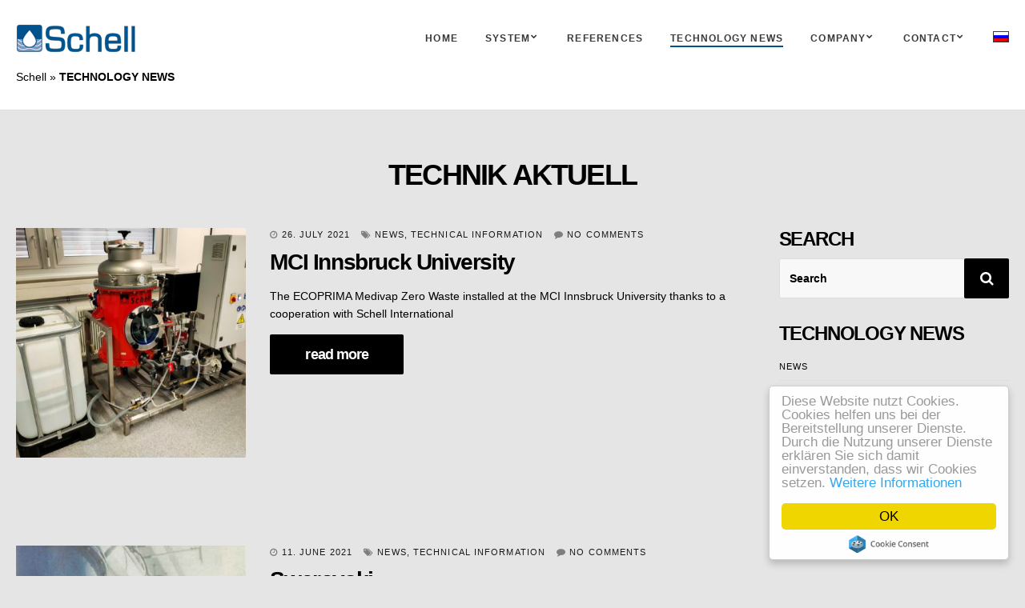

--- FILE ---
content_type: text/html; charset=UTF-8
request_url: http://www.schell-international.com/en/technology-news/
body_size: 9893
content:
<!doctype html>
<html lang="en-US" prefix="og: http://ogp.me/ns#">
<head>
	<meta charset="UTF-8">
	<meta name="viewport" content="width=device-width, initial-scale=1">
	<link rel="pingback" href="http://www.schell-international.com/xmlrpc.php">

	<title>TECHNOLOGY NEWS &bull; SCHELL GmbH &amp; CO KG ECOPRIMA Vakuumverdampfer zur Abwasseraufbereitung</title>
<meta name='robots' content='max-image-preview:large' />
<link rel="alternate" hreflang="de-de" href="https://www.schell-international.com/blog/" />
<link rel="alternate" hreflang="it-it" href="https://www.schell-international.com/it/tecnologia-attuale/" />
<link rel="alternate" hreflang="en-us" href="https://www.schell-international.com/en/technology-news/" />

<!-- This site is optimized with the Yoast SEO plugin v5.8 - https://yoast.com/wordpress/plugins/seo/ -->
<link rel="canonical" href="https://www.schell-international.com/en/technology-news/" />
<meta property="og:locale" content="en_US" />
<meta property="og:type" content="website" />
<meta property="og:title" content="TECHNOLOGY NEWS &bull; SCHELL GmbH &amp; CO KG ECOPRIMA Vakuumverdampfer zur Abwasseraufbereitung" />
<meta property="og:description" content="The ECOPRIMA Medivap Zero Waste installed at the MCI Innsbruck University thanks to a cooperation with Schell International" />
<meta property="og:url" content="https://www.schell-international.com/en/technology-news/" />
<meta property="og:site_name" content="SCHELL GmbH &amp; CO KG ECOPRIMA Vakuumverdampfer zur Abwasseraufbereitung" />
<meta name="twitter:card" content="summary" />
<meta name="twitter:description" content="The ECOPRIMA Medivap Zero Waste installed at the MCI Innsbruck University thanks to a cooperation with Schell International" />
<meta name="twitter:title" content="TECHNOLOGY NEWS &bull; SCHELL GmbH &amp; CO KG ECOPRIMA Vakuumverdampfer zur Abwasseraufbereitung" />
<script type='application/ld+json'>{"@context":"http:\/\/schema.org","@type":"WebSite","@id":"#website","url":"https:\/\/www.schell-international.com\/en\/","name":"SCHELL GmbH & CO KG ECOPRIMA Vakuumverdampfer zur Abwasseraufbereitung","potentialAction":{"@type":"SearchAction","target":"https:\/\/www.schell-international.com\/en\/?s={search_term_string}","query-input":"required name=search_term_string"}}</script>
<script type='application/ld+json'>{"@context":"http:\/\/schema.org","@type":"Organization","url":"https:\/\/www.schell-international.com\/en\/technology-news\/","sameAs":[],"@id":"#organization","name":"Schell Handelsges.m.b.H. & Co. KG","logo":"http:\/\/www.schell-international.com\/wp-content\/uploads\/2016\/01\/Schell_Logo3_mittel_2016.png"}</script>
<!-- / Yoast SEO plugin. -->

<link rel='dns-prefetch' href='//s0.wp.com' />
<link rel='dns-prefetch' href='//s.gravatar.com' />
<link rel='dns-prefetch' href='//maps.googleapis.com' />
<link rel='dns-prefetch' href='//s.w.org' />
<link rel="alternate" type="application/rss+xml" title="SCHELL GmbH &amp; CO KG ECOPRIMA Vakuumverdampfer zur Abwasseraufbereitung &raquo; Feed" href="https://www.schell-international.com/en/feed/" />
<link rel="alternate" type="application/rss+xml" title="SCHELL GmbH &amp; CO KG ECOPRIMA Vakuumverdampfer zur Abwasseraufbereitung &raquo; Comments Feed" href="https://www.schell-international.com/en/comments/feed/" />
		<script type="text/javascript">
			window._wpemojiSettings = {"baseUrl":"https:\/\/s.w.org\/images\/core\/emoji\/13.0.1\/72x72\/","ext":".png","svgUrl":"https:\/\/s.w.org\/images\/core\/emoji\/13.0.1\/svg\/","svgExt":".svg","source":{"concatemoji":"http:\/\/www.schell-international.com\/wp-includes\/js\/wp-emoji-release.min.js?ver=5.7.14"}};
			!function(e,a,t){var n,r,o,i=a.createElement("canvas"),p=i.getContext&&i.getContext("2d");function s(e,t){var a=String.fromCharCode;p.clearRect(0,0,i.width,i.height),p.fillText(a.apply(this,e),0,0);e=i.toDataURL();return p.clearRect(0,0,i.width,i.height),p.fillText(a.apply(this,t),0,0),e===i.toDataURL()}function c(e){var t=a.createElement("script");t.src=e,t.defer=t.type="text/javascript",a.getElementsByTagName("head")[0].appendChild(t)}for(o=Array("flag","emoji"),t.supports={everything:!0,everythingExceptFlag:!0},r=0;r<o.length;r++)t.supports[o[r]]=function(e){if(!p||!p.fillText)return!1;switch(p.textBaseline="top",p.font="600 32px Arial",e){case"flag":return s([127987,65039,8205,9895,65039],[127987,65039,8203,9895,65039])?!1:!s([55356,56826,55356,56819],[55356,56826,8203,55356,56819])&&!s([55356,57332,56128,56423,56128,56418,56128,56421,56128,56430,56128,56423,56128,56447],[55356,57332,8203,56128,56423,8203,56128,56418,8203,56128,56421,8203,56128,56430,8203,56128,56423,8203,56128,56447]);case"emoji":return!s([55357,56424,8205,55356,57212],[55357,56424,8203,55356,57212])}return!1}(o[r]),t.supports.everything=t.supports.everything&&t.supports[o[r]],"flag"!==o[r]&&(t.supports.everythingExceptFlag=t.supports.everythingExceptFlag&&t.supports[o[r]]);t.supports.everythingExceptFlag=t.supports.everythingExceptFlag&&!t.supports.flag,t.DOMReady=!1,t.readyCallback=function(){t.DOMReady=!0},t.supports.everything||(n=function(){t.readyCallback()},a.addEventListener?(a.addEventListener("DOMContentLoaded",n,!1),e.addEventListener("load",n,!1)):(e.attachEvent("onload",n),a.attachEvent("onreadystatechange",function(){"complete"===a.readyState&&t.readyCallback()})),(n=t.source||{}).concatemoji?c(n.concatemoji):n.wpemoji&&n.twemoji&&(c(n.twemoji),c(n.wpemoji)))}(window,document,window._wpemojiSettings);
		</script>
		<style type="text/css">
img.wp-smiley,
img.emoji {
	display: inline !important;
	border: none !important;
	box-shadow: none !important;
	height: 1em !important;
	width: 1em !important;
	margin: 0 .07em !important;
	vertical-align: -0.1em !important;
	background: none !important;
	padding: 0 !important;
}
</style>
	<link rel='stylesheet' id='wp-block-library-css'  href='http://www.schell-international.com/wp-includes/css/dist/block-library/style.min.css?ver=5.7.14' type='text/css' media='all' />
<link rel='stylesheet' id='contact-form-7-css'  href='http://www.schell-international.com/wp-content/plugins/contact-form-7/includes/css/styles.css?ver=4.9' type='text/css' media='all' />
<link rel='stylesheet' id='wpml-legacy-dropdown-0-css'  href='https://www.schell-international.com/wp-content/plugins/sitepress-multilingual-cms/templates/language-switchers/legacy-dropdown/style.css?ver=1' type='text/css' media='all' />
<style id='wpml-legacy-dropdown-0-inline-css' type='text/css'>
.wpml-ls-statics-shortcode_actions{background-color:#ffffff;}.wpml-ls-statics-shortcode_actions, .wpml-ls-statics-shortcode_actions .wpml-ls-sub-menu, .wpml-ls-statics-shortcode_actions a {border-color:#cdcdcd;}.wpml-ls-statics-shortcode_actions a {color:#444444;background-color:#ffffff;}.wpml-ls-statics-shortcode_actions a:hover,.wpml-ls-statics-shortcode_actions a:focus {color:#000000;background-color:#eeeeee;}.wpml-ls-statics-shortcode_actions .wpml-ls-current-language>a {color:#444444;background-color:#ffffff;}.wpml-ls-statics-shortcode_actions .wpml-ls-current-language:hover>a, .wpml-ls-statics-shortcode_actions .wpml-ls-current-language>a:focus {color:#000000;background-color:#eeeeee;}
</style>
<link rel='stylesheet' id='wpml-legacy-horizontal-list-0-css'  href='https://www.schell-international.com/wp-content/plugins/sitepress-multilingual-cms/templates/language-switchers/legacy-list-horizontal/style.css?ver=1' type='text/css' media='all' />
<style id='wpml-legacy-horizontal-list-0-inline-css' type='text/css'>
.wpml-ls-statics-footer{background-color:#ffffff;}.wpml-ls-statics-footer, .wpml-ls-statics-footer .wpml-ls-sub-menu, .wpml-ls-statics-footer a {border-color:#cdcdcd;}.wpml-ls-statics-footer a {color:#444444;background-color:#ffffff;}.wpml-ls-statics-footer a:hover,.wpml-ls-statics-footer a:focus {color:#000000;background-color:#eeeeee;}.wpml-ls-statics-footer .wpml-ls-current-language>a {color:#444444;background-color:#ffffff;}.wpml-ls-statics-footer .wpml-ls-current-language:hover>a, .wpml-ls-statics-footer .wpml-ls-current-language>a:focus {color:#000000;background-color:#eeeeee;}
</style>
<link rel='stylesheet' id='roxima-base-css'  href='http://www.schell-international.com/wp-content/themes/roxima/css/base.css?ver=1.0' type='text/css' media='all' />
<link rel='stylesheet' id='flexslider-css'  href='http://www.schell-international.com/wp-content/themes/roxima/css/flexslider.css?ver=2.5.0' type='text/css' media='all' />
<link rel='stylesheet' id='mmenu-css'  href='http://www.schell-international.com/wp-content/themes/roxima/css/mmenu.css?ver=5.2.0' type='text/css' media='all' />
<link rel='stylesheet' id='font-awesome-css'  href='http://www.schell-international.com/wp-content/themes/roxima/css/font-awesome.css?ver=4.5.0' type='text/css' media='all' />
<link rel='stylesheet' id='magnific-popup-css'  href='http://www.schell-international.com/wp-content/themes/roxima/css/magnific.css?ver=1.0.0' type='text/css' media='all' />
<link rel='stylesheet' id='animate-css'  href='http://www.schell-international.com/wp-content/themes/roxima/css/animate.min.css?ver=3.4.0' type='text/css' media='all' />
<link rel='stylesheet' id='roxima-style-css'  href='http://www.schell-international.com/wp-content/themes/roxima/style.css?ver=1.0' type='text/css' media='all' />
<style id='roxima-style-inline-css' type='text/css'>
#ci-services-2 .widget-wrap { color: #000000; background-image: url(http://schell.absolutinternet.org/wp-content/uploads/2016/04/Schell_Slider10_1920x800_Master.jpg);background-repeat: repeat; } 

#ci-services-3 .widget-wrap { color: #000000; background-image: url(http://schell.absolutinternet.org/wp-content/uploads/2016/04/Schell_Slider10_1920x800_Master.jpg);background-repeat: repeat; } 

#ci-services-4 .widget-wrap { color: #000000; background-image: url(http://schell.absolutinternet.org/wp-content/uploads/2016/04/Schell_Slider10_1920x800_Master.jpg);background-repeat: repeat; } 

#ci-team-2 .widget-wrap { color: #000000; background-image: url(http://schell.absolutinternet.org/wp-content/uploads/2016/01/Schell_Slider10_1920x800_Master.jpg);background-repeat: repeat; } 

#ci-team-3 .widget-wrap { color: #000000; background-image: url(http://schell.absolutinternet.org/wp-content/uploads/2016/01/Schell_Slider10_1920x800_Master.jpg);background-repeat: repeat; } 

#ci-team-4 .widget-wrap { color: #000000; background-image: url(http://schell.absolutinternet.org/wp-content/uploads/2016/01/Schell_Slider10_1920x800_Master.jpg);background-repeat: repeat; } 

#ci-testimonials-2 .widget-wrap { color: #000000; background-image: url(http://schell.absolutinternet.org/wp-content/uploads/2016/01/Schell_Slider10_1920x800_Master.jpg);background-repeat: repeat; } 

#ci-testimonials-3 .widget-wrap { color: #000000; background-image: url(http://schell.absolutinternet.org/wp-content/uploads/2016/01/Schell_Slider10_1920x800_Master.jpg);background-repeat: repeat; } 

#ci-testimonials-4 .widget-wrap { color: #000000; background-image: url(http://schell.absolutinternet.org/wp-content/uploads/2016/01/Schell_Slider10_1920x800_Master.jpg);background-repeat: repeat; } 

#ci-contact-2 .widget-wrap { color: #ffffff;  } 

#ci-contact-3 .widget-wrap { color: #ffffff;  } 

#ci-contact-4 .widget-wrap { color: #ffffff;  } 

#ci-latest-posts-2 .widget-wrap { color: #000000; background-color: #f2f2f2; background-image: url(http://schell.absolutinternet.org/wp-content/uploads/2016/01/Schell_Slider9_1920x800_Master.jpg);background-repeat: repeat; } 

#ci-latest-posts-3 .widget-wrap { color: #000000; background-color: #f2f2f2; background-image: url(http://schell.absolutinternet.org/wp-content/uploads/2016/01/Schell_Slider9_1920x800_Master.jpg);background-repeat: repeat; } 

#ci-latest-posts-4 .widget-wrap { color: #000000; background-color: #f2f2f2; background-image: url(http://schell.absolutinternet.org/wp-content/uploads/2016/01/Schell_Slider9_1920x800_Master.jpg);background-repeat: repeat; } 

#ci-custom-content-3 .widget-wrap { color: #ffffff; background-image: url(http://schell.absolutinternet.org/wp-content/uploads/2016/02/Schell_Slider_fein_4_1920x800_Master.jpg);background-repeat: repeat; } 

#ci-custom-content-4 .widget-wrap { color: #ffffff; background-image: url(http://schell.absolutinternet.org/wp-content/uploads/2016/02/Schell_Slider_fein_4_1920x800_Master.jpg);background-repeat: repeat; } 

#ci-custom-content-5 .widget-wrap { color: #ffffff; background-image: url(http://schell.absolutinternet.org/wp-content/uploads/2016/02/Schell_Slider_fein_4_1920x800_Master.jpg);background-repeat: repeat; } 

</style>
<link rel='stylesheet' id='roxima-style-child-css'  href='http://www.schell-international.com/wp-content/themes/schell-gmbh/style.css?ver=1.0' type='text/css' media='all' />
<link rel='stylesheet' id='cookiefox-css'  href='http://www.schell-international.com/wp-content/plugins/cookiefox/assets/frontend/css/main.css?ver=1662638960' type='text/css' media='all' />
<link rel='stylesheet' id='jetpack_css-css'  href='http://www.schell-international.com/wp-content/plugins/jetpack/css/jetpack.css?ver=5.3.4' type='text/css' media='all' />
<script type='text/javascript' src='http://www.schell-international.com/wp-includes/js/jquery/jquery.min.js?ver=3.5.1' id='jquery-core-js'></script>
<script type='text/javascript' src='http://www.schell-international.com/wp-includes/js/jquery/jquery-migrate.min.js?ver=3.3.2' id='jquery-migrate-js'></script>
<script type='text/javascript' src='https://www.schell-international.com/wp-content/plugins/sitepress-multilingual-cms/templates/language-switchers/legacy-dropdown/script.js?ver=1' id='wpml-legacy-dropdown-0-js'></script>
<link rel="https://api.w.org/" href="https://www.schell-international.com/en/wp-json/" /><link rel="EditURI" type="application/rsd+xml" title="RSD" href="https://www.schell-international.com/xmlrpc.php?rsd" />
<link rel="wlwmanifest" type="application/wlwmanifest+xml" href="http://www.schell-international.com/wp-includes/wlwmanifest.xml" /> 
<meta name="generator" content="WordPress 5.7.14" />
<meta name="generator" content="WPML ver:3.8.1 stt:1,3,27;" />

<link rel='dns-prefetch' href='//v0.wordpress.com'/>
<style type='text/css'>img#wpstats{display:none}</style><style type="text/css">			a,
			a:hover,
			.entry-title a:hover,
			.item-title a:hover {
				color: #00538d;
			}

			.btn,
			.btn:hover,
			input[type="submit"],
			input[type="submit"]:hover,
			button,
			button:hover,
			.comment-reply-link,
			.comment-reply-link:hover,
			.item-team:after,
			.map-toggle,
			.social-icon:hover {
				background-color: #00538d			}

			.item-pricing-featured,
			.el-underline:after,
			.social-iconn:hover{
				border-color: #00538d			}

			.navigation > li.current-menu-item > a,
			.navigation > li.current-menu-ancestor > a,
			.navigation > li.current-menu-parent > a {
				border-bottom-color: #00538d			}

			.home .navigation > li.current-menu-item > a,
			.home .navigation > li.current-menu-ancestor > a,
			.home .navigation > li.current-menu-parent > a {
				border-bottom-color: transparent;
			}

			.home .navigation > li.current-menu-item > a:hover,
			.home .navigation > li.current-menu-ancestor > a:hover,
			.home .navigation > li.current-menu-parent > a:hover {
				border-bottom-color: #00538d			}

			.navigation > li > a:hover,
			.navigation > li.sfHover > a,
			.navigation > li.current > a {
				border-bottom-color: #00538d !important;
			}
						body,
			.form-allowed-tags,
			.comment-notes,
			.entry-title a,
			.item-testimonial,
			.item-title a,
			.item-entry,
			.item-testimonial cite {
				color: #000000;
			}
						a {
				color: #000000;
			}
						a:hover,
			.entry-title a:hover,
			.item-title a:hover {
				color: #00538d;
			}
						.btn,
			.btn:hover,
			input[type="submit"],
			input[type="submit"]:hover,
			button,
			button:hover,
			.comment-reply-link,
			.comment-reply-link:hover,
			.map-toggle {
				background-color: #000000;
			}
						.btn:focus,
			.btn:hover,
			input[type="submit"]:focus,
			input[type="submit"]:hover,
			button:focus,
			button:hover,
			.comment-reply-link:focus,
			.comment-reply-link:hover,
			.map-toggle:hover,
			.map-toggle:focus {
				background-color: #00538d;
			}
						.header {
				background-color: #ffffff;
			}
						.navigation ul {
				background-color: #00538d;
			}
						.navigation > li ul a,
			.navigation ul {
				border-color: #ffffff;
			}
						.header .navigation > li ul a {
				color: #ffffff;
			}
						.header .navigation > li ul a:hover,
			.header .navigation ul > li.sfHover > a {
				color: #000000;
			}
						.footer,
			.footer .social-icon{
				color: #000000;
			}

			.footer .social-icon {
				border-color: #000000;
			}
						.footer a {
				color: #00538d;
			}
						.footer a:hover {
				color: #000000;
			}

			.footer .social-icon:hover {
				color: #FFF;
				border-color: #000000;
				background-color: #000000;
			}
			/* Accordion Styles */ .accordion { border-bottom: 0px solid #ffffff; margin-bottom: 10px; } .accordion-title { border-top: 0px solid #ffffff; background:#00538d; padding: 11px; color: #ffffff; /*margin: 10px;*/ margin-top: 0px; margin-right-value: 10px; margin-bottom: 10px; margin-left-value: 0px; cursor: pointer; } .accordion-title:hover {} .accordion-title:first-child {border: none;} .accordion-title.open {cursor: default;} .accordion-content {padding-bottom: 10px;} .side-head { padding-top: 7px; }</style>	<style type="text/css" id="custom-background-css">
		body { background-color: #e5e5e5; }
	</style>
	<link rel="icon" href="https://www.schell-international.com/wp-content/uploads/2016/05/cropped-Schell_Favicon_512x512_2016-32x32.png" sizes="32x32" />
<link rel="icon" href="https://www.schell-international.com/wp-content/uploads/2016/05/cropped-Schell_Favicon_512x512_2016-192x192.png" sizes="192x192" />
<link rel="apple-touch-icon" href="https://www.schell-international.com/wp-content/uploads/2016/05/cropped-Schell_Favicon_512x512_2016-180x180.png" />
<meta name="msapplication-TileImage" content="https://www.schell-international.com/wp-content/uploads/2016/05/cropped-Schell_Favicon_512x512_2016-270x270.png" />
			<style type="text/css" id="wp-custom-css">
				/*
Willkommen bei Individuelles CSS

Wie es funktioniert, steht unter http://wp.me/PEmnE-Bt
*/
#ci_map_custom {
	position: absolute;
	width: 100%;
	height: 100%;
}

.qtranxs-lang-menu-item {
	min-width: 70px;
}

.i4ewOd-pzNkMb-haAclf {
	display: none !important;
}

.pweb-opened + .pweb-theme-notebook.pwebcontact-box .pwebcontact-container::before, .pweb-opened + .pweb-theme-notebook.ui-effects-transfer.pweb-genie::before {
	width: 0 !important;
	height: 0 !important;
}

#pwebcontact1_box {
	top: 65px;
}

@media (max-width: 767px) {
	#pwebcontact1 {
		display: none;
	}
}

@media (min-width: 768px) {
	#pwebcontact1 {
		display: block;
	}
}			</style>
				<style>
			.cookiefox{
				--cookiefox--font-family: inherit;
				--cookiefox--background: #ffffff;
				--cookiefox--color-text-primary: #000000;
				--cookiefox--color-text-secondary: #767676;
				--cookiefox--color-button-primary: #3D854F;
				--cookiefox--color-button-secondary: #767676;
				--cookiefox__button--border-radius: 5px;
			}
		</style>
		
<script>
  (function(i,s,o,g,r,a,m){i['GoogleAnalyticsObject']=r;i[r]=i[r]||function(){
  (i[r].q=i[r].q||[]).push(arguments)},i[r].l=1*new Date();a=s.createElement(o),
  m=s.getElementsByTagName(o)[0];a.async=1;a.src=g;m.parentNode.insertBefore(a,m)
  })(window,document,'script','https://www.google-analytics.com/analytics.js','ga');

  ga('create', 'UA-85958935-9', 'auto');
  ga('send', 'pageview');

</script>
</head>
<body class="blog custom-background">

<div id="page">
	<header class="header sticky">
		<div class="container">
			<div class="row">
				<div class="col-xs-12">
					<div class="head-wrap">
						<div class="logo-wrap">
							<div class="site-logo">
								<a href="https://www.schell-international.com/en/">
																			<img
										     title="Schell – Abwasseraufbereitung"
										     src="https://www.schell-international.com/wp-content/uploads/2021/06/Schell_Logo2_mittel_2016.png"
										     alt="SCHELL GmbH &amp; CO KG ECOPRIMA Vakuumverdampfer zur Abwasseraufbereitung"/>
																	</a>
							</div>

													</div>

						<nav class="nav">
							<ul id="menu-schell_en" class="navigation"><li id="menu-item-511" class="menu-item menu-item-type-post_type menu-item-object-page menu-item-home menu-item-511"><a href="https://www.schell-international.com/en/">HOME</a></li>
<li id="menu-item-579" class="menu-item menu-item-type-post_type menu-item-object-page menu-item-has-children menu-item-579"><a href="https://www.schell-international.com/en/system/">SYSTEM</a>
<ul class="sub-menu">
	<li id="menu-item-580" class="menu-item menu-item-type-post_type menu-item-object-page menu-item-580"><a href="https://www.schell-international.com/en/system/application/">APPLICATION</a></li>
	<li id="menu-item-581" class="menu-item menu-item-type-post_type menu-item-object-page menu-item-581"><a href="https://www.schell-international.com/en/system/certificates/">CERTIFICATES</a></li>
	<li id="menu-item-582" class="menu-item menu-item-type-post_type menu-item-object-page menu-item-582"><a href="https://www.schell-international.com/en/system/service/">SERVICE</a></li>
</ul>
</li>
<li id="menu-item-583" class="menu-item menu-item-type-post_type menu-item-object-page menu-item-583"><a href="https://www.schell-international.com/en/references/">REFERENCES</a></li>
<li id="menu-item-584" class="menu-item menu-item-type-post_type menu-item-object-page current-menu-item page_item page-item-528 current_page_item current_page_parent menu-item-584"><a href="https://www.schell-international.com/en/technology-news/" aria-current="page">TECHNOLOGY NEWS</a></li>
<li id="menu-item-585" class="menu-item menu-item-type-post_type menu-item-object-page menu-item-has-children menu-item-585"><a href="https://www.schell-international.com/en/company/">COMPANY</a>
<ul class="sub-menu">
	<li id="menu-item-586" class="menu-item menu-item-type-custom menu-item-object-custom menu-item-586"><a href="http://www.schell-international.com/en/#ci-team-3">TEAM</a></li>
</ul>
</li>
<li id="menu-item-587" class="menu-item menu-item-type-custom menu-item-object-custom menu-item-has-children menu-item-587"><a href="http://www.schell-international.com/en/#ci-contact-3">CONTACT</a>
<ul class="sub-menu">
	<li id="menu-item-588" class="menu-item menu-item-type-post_type menu-item-object-page menu-item-588"><a href="https://www.schell-international.com/en/legal-notice/">LEGAL NOTICE</a></li>
</ul>
</li>
<li id="menu-item-595" class="menu-item menu-item-type-custom menu-item-object-custom menu-item-595"><a target="_blank" rel="noopener" href="http://www.schell-eurasia.com/"><img class="ru-flag wpml-ls-flag" src="http://www.schell-international.com/wp-content/uploads/2017/01/ru.png" alt="Schell Eurasia" /></a></li>
</ul>							<a href="#mobilemenu" class="mobile-trigger"><i class="fa fa-navicon"></i> Menu</a>
						</nav>
						<!-- #nav -->

						<div id="mobilemenu"></div>
					</div>
				</div>
			</div>
		</div>
		<div class="breadcrumbs-wrapper">
		    <div class="container">
                <div class="row">
                    <div class="col-xs-12">
            		    <p id="breadcrumbs"><span xmlns:v="http://rdf.data-vocabulary.org/#"><span typeof="v:Breadcrumb"><a href="https://www.schell-international.com/en/" rel="v:url" property="v:title">Schell</a> » <strong class="breadcrumb_last">TECHNOLOGY NEWS</strong></span></span></p>                    </div>
                </div>
             </div>
		</div>
	</header>

	
	<main class="main ">
<div class="container">
	<div class="row">
		<div class="col-xs-12">
			<h1 class="hero-title">
	TECHNIK AKTUELL</h1>

			<div class="row">
								<div class="col-md-9 col-sm-8">
											<article id="entry-660" class="entry post-660 post type-post status-publish format-standard has-post-thumbnail hentry category-news category-technical-information">
							<div class="row">
								<div class="col-sm-4">
																			<figure class="entry-thumb">
											<a href="https://www.schell-international.com/en/mci-innsbruck-university/"><img width="400" height="400" src="https://www.schell-international.com/wp-content/uploads/2021/07/ECOPRIMA-installed-at-MCI-Innsbruck-400x400.jpg" class="attachment-roxima_square size-roxima_square wp-post-image" alt="" loading="lazy" srcset="https://www.schell-international.com/wp-content/uploads/2021/07/ECOPRIMA-installed-at-MCI-Innsbruck-400x400.jpg 400w, https://www.schell-international.com/wp-content/uploads/2021/07/ECOPRIMA-installed-at-MCI-Innsbruck-150x150.jpg 150w, https://www.schell-international.com/wp-content/uploads/2021/07/ECOPRIMA-installed-at-MCI-Innsbruck-100x100.jpg 100w, https://www.schell-international.com/wp-content/uploads/2021/07/ECOPRIMA-installed-at-MCI-Innsbruck-165x165.jpg 165w" sizes="(max-width: 400px) 100vw, 400px" /></a>
										</figure>
																	</div>

								<div class="col-sm-8">
																			<div class="entry-meta">
											<time class="entry-time" datetime="2021-07-26T08:42:03+02:00">
												<i class="fa fa-clock-o"></i> 26. July 2021											</time>
											<span class="entry-categories"><i class="fa fa-tags"></i> <a href="https://www.schell-international.com/en/category/news/" rel="category tag">NEWS</a>, <a href="https://www.schell-international.com/en/category/technical-information/" rel="category tag">TECHNICAL INFORMATION</a></span>
											<span class="entry-comments"><i class="fa-comment fa"></i> <a href="https://www.schell-international.com/en/mci-innsbruck-university/#respond">No Comments</a></span>
										</div>
									
									<h1 class="entry-title">
										<a href="https://www.schell-international.com/en/mci-innsbruck-university/">MCI Innsbruck University</a>
									</h1>

									<div class="entry-content">
										<p>The ECOPRIMA Medivap Zero Waste installed at the MCI Innsbruck University thanks to a cooperation with Schell International</p>

										<a href="https://www.schell-international.com/en/mci-innsbruck-university/" class="entry-more btn">read more</a>
									</div>
								</div>
							</div>
						</article>
											<article id="entry-658" class="entry post-658 post type-post status-publish format-standard has-post-thumbnail hentry category-news category-technical-information">
							<div class="row">
								<div class="col-sm-4">
																			<figure class="entry-thumb">
											<a href="https://www.schell-international.com/en/swarovski/"><img width="400" height="400" src="https://www.schell-international.com/wp-content/uploads/2021/06/swarovskiKronenZeitung-400x400.png" class="attachment-roxima_square size-roxima_square wp-post-image" alt="" loading="lazy" srcset="https://www.schell-international.com/wp-content/uploads/2021/06/swarovskiKronenZeitung-400x400.png 400w, https://www.schell-international.com/wp-content/uploads/2021/06/swarovskiKronenZeitung-150x150.png 150w, https://www.schell-international.com/wp-content/uploads/2021/06/swarovskiKronenZeitung-100x100.png 100w, https://www.schell-international.com/wp-content/uploads/2021/06/swarovskiKronenZeitung-165x165.png 165w" sizes="(max-width: 400px) 100vw, 400px" /></a>
										</figure>
																	</div>

								<div class="col-sm-8">
																			<div class="entry-meta">
											<time class="entry-time" datetime="2021-06-11T11:55:18+02:00">
												<i class="fa fa-clock-o"></i> 11. June 2021											</time>
											<span class="entry-categories"><i class="fa fa-tags"></i> <a href="https://www.schell-international.com/en/category/news/" rel="category tag">NEWS</a>, <a href="https://www.schell-international.com/en/category/technical-information/" rel="category tag">TECHNICAL INFORMATION</a></span>
											<span class="entry-comments"><i class="fa-comment fa"></i> <a href="https://www.schell-international.com/en/swarovski/#respond">No Comments</a></span>
										</div>
									
									<h1 class="entry-title">
										<a href="https://www.schell-international.com/en/swarovski/">Swarovski</a>
									</h1>

									<div class="entry-content">
										<p>One of our ECOPRIMA installed inside Swarovski in Tirol</p>

										<a href="https://www.schell-international.com/en/swarovski/" class="entry-more btn">read more</a>
									</div>
								</div>
							</div>
						</article>
											<article id="entry-534" class="entry post-534 post type-post status-publish format-standard has-post-thumbnail hentry category-news">
							<div class="row">
								<div class="col-sm-4">
																			<figure class="entry-thumb">
											<a href="https://www.schell-international.com/en/10-year-anniversary-of-founding-of-schell-eurasia/"><img width="400" height="400" src="https://www.schell-international.com/wp-content/uploads/2015/12/004-400x400-1476867312.jpg" class="attachment-roxima_square size-roxima_square wp-post-image" alt="" loading="lazy" srcset="https://www.schell-international.com/wp-content/uploads/2015/12/004-400x400-1476867312.jpg 400w, https://www.schell-international.com/wp-content/uploads/2015/12/004-150x150-1476867410.jpg 150w, https://www.schell-international.com/wp-content/uploads/2015/12/004-100x100-1476867382.jpg 100w, https://www.schell-international.com/wp-content/uploads/2015/12/004-165x165-1476867355.jpg 165w" sizes="(max-width: 400px) 100vw, 400px" /></a>
										</figure>
																	</div>

								<div class="col-sm-8">
																			<div class="entry-meta">
											<time class="entry-time" datetime="2016-10-25T10:11:14+02:00">
												<i class="fa fa-clock-o"></i> 25. October 2016											</time>
											<span class="entry-categories"><i class="fa fa-tags"></i> <a href="https://www.schell-international.com/en/category/news/" rel="category tag">NEWS</a></span>
											<span class="entry-comments"><i class="fa-comment fa"></i> <a href="https://www.schell-international.com/en/10-year-anniversary-of-founding-of-schell-eurasia/#respond">No Comments</a></span>
										</div>
									
									<h1 class="entry-title">
										<a href="https://www.schell-international.com/en/10-year-anniversary-of-founding-of-schell-eurasia/">10-year anniversary of founding of SCHELL EURASIA</a>
									</h1>

									<div class="entry-content">
										<p>10 years ago, the intensive cooperation with Ph. Dr. Vladimir Tulepbaev increased and the idea of SCHELL EURASIA arised. On May 5, 2006, Vladimir Tulepbaev, Ivan Dyachenko and SCHELL GmbH founded the Russian company. Since [&hellip;]</p>

										<a href="https://www.schell-international.com/en/10-year-anniversary-of-founding-of-schell-eurasia/" class="entry-more btn">read more</a>
									</div>
								</div>
							</div>
						</article>
											<article id="entry-541" class="entry post-541 post type-post status-publish format-standard has-post-thumbnail hentry category-news">
							<div class="row">
								<div class="col-sm-4">
																			<figure class="entry-thumb">
											<a href="https://www.schell-international.com/en/public-procurement-of-innovation-award-2015/"><img width="400" height="400" src="https://www.schell-international.com/wp-content/uploads/2015/12/Award-2015-Paris-1-400x400.jpg" class="attachment-roxima_square size-roxima_square wp-post-image" alt="" loading="lazy" srcset="https://www.schell-international.com/wp-content/uploads/2015/12/Award-2015-Paris-1-400x400.jpg 400w, https://www.schell-international.com/wp-content/uploads/2015/12/Award-2015-Paris-1-150x150.jpg 150w, https://www.schell-international.com/wp-content/uploads/2015/12/Award-2015-Paris-1-100x100.jpg 100w, https://www.schell-international.com/wp-content/uploads/2015/12/Award-2015-Paris-1-165x165.jpg 165w" sizes="(max-width: 400px) 100vw, 400px" /></a>
										</figure>
																	</div>

								<div class="col-sm-8">
																			<div class="entry-meta">
											<time class="entry-time" datetime="2016-04-25T10:35:33+02:00">
												<i class="fa fa-clock-o"></i> 25. April 2016											</time>
											<span class="entry-categories"><i class="fa fa-tags"></i> <a href="https://www.schell-international.com/en/category/news/" rel="category tag">NEWS</a></span>
											<span class="entry-comments"><i class="fa-comment fa"></i> <a href="https://www.schell-international.com/en/public-procurement-of-innovation-award-2015/#respond">No Comments</a></span>
										</div>
									
									<h1 class="entry-title">
										<a href="https://www.schell-international.com/en/public-procurement-of-innovation-award-2015/">Public Procurement of Innovation Award 2015</a>
									</h1>

									<div class="entry-content">
										<p>The BBG and the IÖB service centre, together with the customer “Print and Mint Services GmbH”, were delighted to receive the “Public Procurement of Innovation Award 2015” from the European Commission in Paris. Thanks to [&hellip;]</p>

										<a href="https://www.schell-international.com/en/public-procurement-of-innovation-award-2015/" class="entry-more btn">read more</a>
									</div>
								</div>
							</div>
						</article>
											<article id="entry-546" class="entry post-546 post type-post status-publish format-standard has-post-thumbnail hentry category-technical-information">
							<div class="row">
								<div class="col-sm-4">
																			<figure class="entry-thumb">
											<a href="https://www.schell-international.com/en/waste-water-test-start-of-ecoprima-system-projects/"><img width="400" height="400" src="https://www.schell-international.com/wp-content/uploads/2016/09/test-214186-400x400.jpg" class="attachment-roxima_square size-roxima_square wp-post-image" alt="" loading="lazy" srcset="https://www.schell-international.com/wp-content/uploads/2016/09/test-214186-400x400.jpg 400w, https://www.schell-international.com/wp-content/uploads/2016/09/test-214186-150x150.jpg 150w, https://www.schell-international.com/wp-content/uploads/2016/09/test-214186-100x100.jpg 100w, https://www.schell-international.com/wp-content/uploads/2016/09/test-214186-165x165.jpg 165w" sizes="(max-width: 400px) 100vw, 400px" /></a>
										</figure>
																	</div>

								<div class="col-sm-8">
																			<div class="entry-meta">
											<time class="entry-time" datetime="2016-02-25T10:39:03+01:00">
												<i class="fa fa-clock-o"></i> 25. February 2016											</time>
											<span class="entry-categories"><i class="fa fa-tags"></i> <a href="https://www.schell-international.com/en/category/technical-information/" rel="category tag">TECHNICAL INFORMATION</a></span>
											<span class="entry-comments"><i class="fa-comment fa"></i> <a href="https://www.schell-international.com/en/waste-water-test-start-of-ecoprima-system-projects/#respond">No Comments</a></span>
										</div>
									
									<h1 class="entry-title">
										<a href="https://www.schell-international.com/en/waste-water-test-start-of-ecoprima-system-projects/">Waste water test: Start of ECOPRIMA®-system projects</a>
									</h1>

									<div class="entry-content">
										<p>Each ECOPRIMA® plant project starts with an extensive waste water test. This is the basis for further detailed analyses. Dipl. Ing. Francesco Gugole Sequence of a waste water test In most cases it is sufficient to [&hellip;]</p>

										<a href="https://www.schell-international.com/en/waste-water-test-start-of-ecoprima-system-projects/" class="entry-more btn">read more</a>
									</div>
								</div>
							</div>
						</article>
											<article id="entry-550" class="entry post-550 post type-post status-publish format-standard has-post-thumbnail hentry category-news">
							<div class="row">
								<div class="col-sm-4">
																			<figure class="entry-thumb">
											<a href="https://www.schell-international.com/en/ecwatech-schell-even-exhibiting-in-its-jubilee-year/"><img width="400" height="400" src="https://www.schell-international.com/wp-content/uploads/2015/12/panorama-up-400x400.jpg" class="attachment-roxima_square size-roxima_square wp-post-image" alt="" loading="lazy" srcset="https://www.schell-international.com/wp-content/uploads/2015/12/panorama-up-400x400.jpg 400w, https://www.schell-international.com/wp-content/uploads/2015/12/panorama-up-150x150.jpg 150w, https://www.schell-international.com/wp-content/uploads/2015/12/panorama-up-100x100.jpg 100w, https://www.schell-international.com/wp-content/uploads/2015/12/panorama-up-165x165.jpg 165w" sizes="(max-width: 400px) 100vw, 400px" /></a>
										</figure>
																	</div>

								<div class="col-sm-8">
																			<div class="entry-meta">
											<time class="entry-time" datetime="2016-01-25T10:43:08+01:00">
												<i class="fa fa-clock-o"></i> 25. January 2016											</time>
											<span class="entry-categories"><i class="fa fa-tags"></i> <a href="https://www.schell-international.com/en/category/news/" rel="category tag">NEWS</a></span>
											<span class="entry-comments"><i class="fa-comment fa"></i> <a href="https://www.schell-international.com/en/ecwatech-schell-even-exhibiting-in-its-jubilee-year/#respond">No Comments</a></span>
										</div>
									
									<h1 class="entry-title">
										<a href="https://www.schell-international.com/en/ecwatech-schell-even-exhibiting-in-its-jubilee-year/">ECWATECH: SCHELL even exhibiting in its jubilee year</a>
									</h1>

									<div class="entry-content">
										<p>Every two years the international trade fair ECWATECH takes place in Moscow. In the impressive VDNH Exposition Center, 490 participants from Europe, Asia and Australia exhibit state-of-the-art technology in the field of water technology. SCHELL [&hellip;]</p>

										<a href="https://www.schell-international.com/en/ecwatech-schell-even-exhibiting-in-its-jubilee-year/" class="entry-more btn">read more</a>
									</div>
								</div>
							</div>
						</article>
					
									</div>

									<div class="col-md-3 col-sm-4">
						<div class="sidebar">
	<aside id="search-4" class="widget group widget_search"><h3 class="widget-title">SEARCH</h3><form action="https://www.schell-international.com/en/" class="searchform" method="get" role="search">
	<div>
		<label class="screen-reader-text">Search for:</label>
		<input type="text" placeholder="Search" name="s" value="">
		<button class="searchsubmit" type="submit"><i class="fa fa-search"></i><span class="screen-reader-text">Search</span></button>
	</div>
</form></aside><aside id="categories-3" class="widget group widget_categories"><h3 class="widget-title">TECHNOLOGY NEWS</h3>
			<ul>
					<li class="cat-item cat-item-8"><a href="https://www.schell-international.com/en/category/news/">NEWS</a>
</li>
	<li class="cat-item cat-item-11"><a href="https://www.schell-international.com/en/category/technical-information/">TECHNICAL INFORMATION</a>
</li>
			</ul>

			</aside>
		<aside id="recent-posts-3" class="widget group widget_recent_entries">
		<h3 class="widget-title">LATEST CONTRIBUTIONS</h3>
		<ul>
											<li>
					<a href="https://www.schell-international.com/en/mci-innsbruck-university/">MCI Innsbruck University</a>
									</li>
											<li>
					<a href="https://www.schell-international.com/en/swarovski/">Swarovski</a>
									</li>
											<li>
					<a href="https://www.schell-international.com/en/10-year-anniversary-of-founding-of-schell-eurasia/">10-year anniversary of founding of SCHELL EURASIA</a>
									</li>
					</ul>

		</aside></div>
					</div>
							</div>
		</div>
	</div>
</div>

	</main>

	<footer class="footer">
		<div class="container">
			<div class="row">
				<div class="col-sm-3 col-xs-12">
							<div class="item-socials">
			<a href="https://www.youtube.com/user/Italschell" class="social-icon"><i class="fa fa-youtube"></i></a>							<a href="https://www.schell-international.com/en/feed/" class="social-icon"><i class="fa fa-rss"></i></a>
					</div>
						</div>

				<div class="col-sm-9 col-xs-12">
<!--					<p class="copy">-->
                        <div class="footer-menu">
						<div class="menu-footer-en-container"><ul id="menu-footer-en" class="menu-footer"><li id="menu-item-685" class="menu-item menu-item-type-post_type menu-item-object-page menu-item-685"><a href="https://www.schell-international.com/en/legal-notice/privacy-policy/">Privacy Policy</a></li>
<li id="menu-item-686" class="menu-item menu-item-type-custom menu-item-object-custom menu-item-686"><a href="https://www.schell-international.com/">Schell GmbH &#038; Co KG</a></li>
<li id="menu-item-687" class="menu-item menu-item-type-custom menu-item-object-custom menu-item-687"><a href="https://www.schell-international.com/">ECOPRIMA® VAKUUMVERDAMPFER</a></li>
<li id="menu-item-688" class="menu-item menu-item-type-custom menu-item-object-custom menu-item-688"><a href="tel:+43526221374">0043 5262 21374</a></li>
</ul></div>                        </div>
<!--					</p>-->
				</div>
			</div>
		</div>
	</footer>
</div> <!-- #page -->

	<div style="display:none">
	</div>
		<script>
			var cookiefox = {data: {"consent_type":"simple","cookie_notice_enabled":"on","cookie_notice_hide_on_privacy_page":"on","notice_display":"banner","notice_title":"Datenschutz-Einstellungen","notice_text":"Wir verwenden Cookies um dir die bestm\u00f6gliche Erfahrung auf unserer Seite zu bieten. Um mehr zu erfahren, schau dir die Datenschutzerkl\u00e4rung an.","notice_button_accept":"Akzeptieren","notice_button_save":"Speichern","notice_button_manage":"Cookies verwalten","notice_button_decline_type":"button","notice_button_decline":"Ablehnen","block_embeds":"off","font":"theme","button_style":"rounded","color_background":"#ffffff","color_text_primary":"#000000","color_text_secondary":"#767676","color_text_tertiary":"#d8d8d8","color_button_primary":"#3D854F","color_button_secondary":"#767676","cookie_name":"cookiefox_consent","cookie_expiration":"90","stylesheet":"external","javascript":"modern","privacy_type":"basic","disabled_on_privacy_page":false,"api_base":"https:\/\/www.schell-international.com\/en\/wp-json\/","lang":"en","notice_button_back":"Back","notice_button_cookie_information":"Cookie information","notice_text_name":"Name","notice_text_vendor":"Vendor","notice_text_purpose":"Purpose","notice_text_privacy_policy":"Privacy Policy","notice_text_cookies":"Cookies"}};
		</script>
		<div id="cookiefox" data-nosnippet></div>
		
		
<div class="wpml-ls-statics-footer wpml-ls wpml-ls-legacy-list-horizontal">
	<ul><li class="wpml-ls-slot-footer wpml-ls-item wpml-ls-item-de wpml-ls-first-item wpml-ls-item-legacy-list-horizontal">
				<a href="https://www.schell-international.com/blog/"><img class="wpml-ls-flag" src="http://www.schell-international.com/wp-content/plugins/sitepress-multilingual-cms/res/flags/de.png" alt="de" title="Deutsch"></a>
			</li><li class="wpml-ls-slot-footer wpml-ls-item wpml-ls-item-it wpml-ls-item-legacy-list-horizontal">
				<a href="https://www.schell-international.com/it/tecnologia-attuale/"><img class="wpml-ls-flag" src="http://www.schell-international.com/wp-content/plugins/sitepress-multilingual-cms/res/flags/it.png" alt="it" title="Italiano"></a>
			</li><li class="wpml-ls-slot-footer wpml-ls-item wpml-ls-item-en wpml-ls-current-language wpml-ls-last-item wpml-ls-item-legacy-list-horizontal">
				<a href="https://www.schell-international.com/en/technology-news/"><img class="wpml-ls-flag" src="http://www.schell-international.com/wp-content/plugins/sitepress-multilingual-cms/res/flags/en.png" alt="en" title="English"></a>
			</li></ul>
</div><script type='text/javascript' id='contact-form-7-js-extra'>
/* <![CDATA[ */
var wpcf7 = {"apiSettings":{"root":"https:\/\/www.schell-international.com\/en\/wp-json\/contact-form-7\/v1","namespace":"contact-form-7\/v1"},"recaptcha":{"messages":{"empty":"Please verify that you are not a robot."}}};
/* ]]> */
</script>
<script type='text/javascript' src='http://www.schell-international.com/wp-content/plugins/contact-form-7/includes/js/scripts.js?ver=4.9' id='contact-form-7-js'></script>
<script type='text/javascript' src='https://s0.wp.com/wp-content/js/devicepx-jetpack.js?ver=202604' id='devicepx-js'></script>
<script type='text/javascript' src='http://s.gravatar.com/js/gprofiles.js?ver=2026Janaa' id='grofiles-cards-js'></script>
<script type='text/javascript' id='wpgroho-js-extra'>
/* <![CDATA[ */
var WPGroHo = {"my_hash":""};
/* ]]> */
</script>
<script type='text/javascript' src='http://www.schell-international.com/wp-content/plugins/jetpack/modules/wpgroho.js?ver=5.7.14' id='wpgroho-js'></script>
<script type='text/javascript' src='//maps.googleapis.com/maps/api/js' id='roxima-google-maps-js'></script>
<script type='text/javascript' src='http://www.schell-international.com/wp-content/themes/roxima/js/superfish.js?ver=1.7.5' id='superfish-js'></script>
<script type='text/javascript' src='http://www.schell-international.com/wp-content/themes/roxima/js/jquery.mmenu.min.all.js?ver=5.2.0' id='mmenu-js'></script>
<script type='text/javascript' src='http://www.schell-international.com/wp-content/themes/roxima/js/jquery.flexslider.js?ver=2.5.0' id='flexslider-js'></script>
<script type='text/javascript' src='http://www.schell-international.com/wp-content/themes/roxima/js/jquery.fitvids.js?ver=1.1' id='fitVids-js'></script>
<script type='text/javascript' id='magnific-popup-js-extra'>
/* <![CDATA[ */
var su_magnific_popup = {"close":"Close (Esc)","loading":"Loading...","prev":"Previous (Left arrow key)","next":"Next (Right arrow key)","counter":"%curr% of %total%","error":"Failed to load this link. <a href=\"%url%\" target=\"_blank\"><u>Open link<\/u><\/a>."};
/* ]]> */
</script>
<script type='text/javascript' src='http://www.schell-international.com/wp-content/themes/roxima/js/jquery.magnific-popup.js?ver=1.0.0' id='magnific-popup-js'></script>
<script type='text/javascript' src='http://www.schell-international.com/wp-content/themes/roxima/js/jquery.waypoints.min.js?ver=4.0.0' id='waypoints-js'></script>
<script type='text/javascript' src='http://www.schell-international.com/wp-content/themes/roxima/js/sticky.min.js?ver=4.0.0' id='waypoints-sticky-js'></script>
<script type='text/javascript' src='http://www.schell-international.com/wp-content/themes/roxima/js/wow.min.js?ver=1.1.2' id='wow-js'></script>
<script type='text/javascript' src='http://www.schell-international.com/wp-content/themes/roxima/js/parallax.min.js?ver=1.3.1' id='parallax-js'></script>
<script type='text/javascript' src='http://www.schell-international.com/wp-content/themes/roxima/js/jquery.matchHeight.js?ver=1.0.0' id='matchHeight-js'></script>
<script type='text/javascript' src='http://www.schell-international.com/wp-content/themes/roxima/js/scripts.js?ver=1.0' id='roxima-front-scripts-js'></script>
<script type='text/javascript' src='http://www.schell-international.com/wp-content/plugins/cookiefox/assets/frontend/js/main.js?ver=1662638960' id='cookiefox-js'></script>
<script type='text/javascript' src='http://www.schell-international.com/wp-includes/js/wp-embed.min.js?ver=5.7.14' id='wp-embed-js'></script>
<script type='text/javascript' src='https://stats.wp.com/e-202604.js' async defer></script>
<script type='text/javascript'>
	_stq = window._stq || [];
	_stq.push([ 'view', {v:'ext',j:'1:5.3.4',blog:'105618443',post:'528',tz:'1',srv:'www.schell-international.com'} ]);
	_stq.push([ 'clickTrackerInit', '105618443', '528' ]);
</script>
    
<!-- Begin Cookie Consent plugin by Silktide - http://silktide.com/cookieconsent -->
<script type="text/javascript">
    window.cookieconsent_options = {"message":"Diese Website nutzt Cookies. Cookies helfen uns bei der Bereitstellung unserer Dienste. Durch die Nutzung unserer Dienste erklären Sie sich damit einverstanden, dass wir Cookies setzen.","dismiss":"OK","learnMore":"Weitere Informationen","link":"http://www.schell-international.com/impressum/datenschutz-cookies/","theme":"light-floating"};
</script>

<script async type="text/javascript" src="//cdnjs.cloudflare.com/ajax/libs/cookieconsent2/1.0.9/cookieconsent.min.js"></script>
<!-- End Cookie Consent plugin -->
</body>
</html>


--- FILE ---
content_type: text/css
request_url: http://www.schell-international.com/wp-content/themes/schell-gmbh/style.css?ver=1.0
body_size: 6745
content:
/*!
 Theme Name:   schell
 Description:  schell child theme
 Template:     roxima
 Author:       Unknown
 Author URI:   https://www.web-crossing.com/
 Version:      1.0
*/

body {
    line-height: 1.571428571;
    background-color: #FFF;
    font-size: 14px;
    color: #515151;
    font-family: "Lato", sans-serif;
    -webkit-font-smoothing: antialiased;
    -moz-osx-font-smoothing: grayscale;
}

h1, h2, h3, .widget-title, h4, h5, h6 {
    line-height: normal;
    margin: 0 0 15px 0;
    -ms-word-wrap: break-word;
    word-wrap: break-word;
    font-family: "Montserrat", sans-serif;
    letter-spacing: -0.05em;
}

h1 {
    font-size: 30px;
}

h2 {
    font-size: 26px;
}

h3, .widget-title {
    font-size: 22px;
}

h4 {
    font-size: 20px;
}

h5 {
    font-size: 18px;
}

h6 {
    font-size: 16px;
}

p {
    margin: 0 0 15px 0;
}

img {
    display: inline-block;
    vertical-align: middle;
    max-width: 100%;
    height: auto;
}

a {
    transition: color 0.18s ease, background-color 0.18s ease, border-color 0.18s ease;
    outline: none;
    color: #ED145B;
    text-decoration: none;
}

a:hover, a:focus {
    color: #f1437c;
    outline: none;
    text-decoration: none;
}

a:active {
    outline: none;
}

.group:before, .group:after {
    content: " ";
    display: table;
    ;
}

.group:after {
    clear: both;
}

figure {
    margin: 0;
}

ul, ol {
    padding-left: 20px;
}

ul {
    list-style: disc;
}

ol {
    list-style: decimal;
}

dl {
    margin: 0 0 20px;
}

dt {
    font-weight: bold;
}

dd {
    margin: 0 0 15px;
}

blockquote {
    margin: 20px 0;
    padding-left: 15px;
    border-left: 3px solid #ccc;
    font-size: 17px;
    font-weight: 300;
}

blockquote cite {
    display: block;
    font-weight: bold;
    font-style: italic;
    margin: 10px 0 0;
    color: rgba(81, 81, 81, 0.8);
    font-size: 14px;
}

table {
    border-collapse: separate;
    border-spacing: 0;
    width: 100%;
}

.entry-content table {
    border-width: 1px 0 0 1px;
    margin-bottom: 24px;
}

.entry-content th:first-child, .entry-content td:first-child {
    padding-left: 0;
}

.entry-content th, .entry-content td {
    border-bottom: 1px solid rgba(0, 0, 0, 0.1);
}

.entry-content caption, .entry-content th, .entry-content td {
    font-weight: normal;
    text-align: left;
    padding: 5px;
    vertical-align: middle;
}

.entry-content th {
    border-width: 0 1px 1px 0;
    font-weight: bold;
    text-transform: uppercase;
    font-size: 85%;
}

.entry-content td {
    border-width: 0 1px 1px 0;
}

code, kbd, tt, var, samp, pre {
    font-family: monospace, serif;
    -webkit-hyphens: none;
    -moz-hyphens: none;
    -ms-hyphens: none;
    hyphens: none;
    font-style: normal;
}

pre {
    padding: 15px;
    border: 1px solid rgba(0, 0, 0, 0.1);
}

address {
    margin: 0 0 15px;
}

.sr-only, .screen-reader-text {
    position: absolute;
    width: 1px;
    height: 1px;
    margin: -1px;
    padding: 0;
    overflow: hidden;
    clip: rect(0, 0, 0, 0);
    border: 0;
}

embed, iframe, object, video, audio {
    margin-bottom: 15px;
    max-width: 100%;
}

p > embed, p > iframe, p > object, p > audio, span > embed, span > iframe, span > object, span > audio {
    margin-bottom: 0;
}

#map, .map * {
    max-width: none !important;
}

label {
    display: block;
    margin: 0 0 2px;
    font-weight: normal;
}

input, textarea {
    display: inline-block;
    font-size: inherit;
    width: 100%;
    max-width: 100%;
    height: 50px;
    font-weight: bold;
    padding: 6px 12px;
    box-shadow: none;
    line-height: normal;
    border-radius: 2px;
    background-image: none;
    font-family: "Montserrat", sans-serif;
    -webkit-transition: color 0.18s ease, background-color 0.18s ease;
    transition: color 0.18s ease, background-color 0.18s ease;
    background-color: #f8f8f8;
    border: 1px solid #dedede;
}

input:focus, textarea:focus {
    background-color: rgba(0, 0, 0, 0.1);
    outline: none;
}

@media (max-width: 767px) {
    input, textarea {
        width: 100%;
    }
}

input[type="search"] {
    -moz-box-sizing: border-box;
    -webkit-box-sizing: border-box;
    box-sizing: border-box;
}

textarea {
    height: auto;
}

select {
    max-width: 100%;
}

input[type="checkbox"], input[type="radio"] {
    margin: 4px 0 0;
    margin-top: 1px \9;
    line-height: normal;
    width: auto;
    height: auto;
}

fieldset {
    margin: 0 0 15px;
    padding: 0;
    border: none;
    min-width: 0;
}

::-webkit-input-placeholder {
    color: inherit;
    font-weight: bold;
    opacity: 1;
}

:-moz-placeholder {
    color: inherit;
    font-weight: bold;
    opacity: 1;
}

::-moz-placeholder {
    color: inherit;
    font-weight: bold;
    opacity: 1;
}

:-ms-input-placeholder {
    color: inherit;
    font-weight: bold;
    opacity: 1;
}

.btn, .comment-reply-link, input[type="button"], input[type="submit"], input[type="reset"], button {
    display: inline-block;
    margin: 0;
    line-height: normal;
    border: none;
    border-radius: 2px;
    box-shadow: none;
    text-align: center;
    vertical-align: middle;
    cursor: pointer;
    white-space: nowrap;
    transition: 0.18s background-color ease, color 0.18s ease, 0.18s border-color ease;
    -webkit-user-select: none;
    -moz-user-select: none;
    user-select: none;
    width: auto;
    height: auto;
    background-image: none;
    font-family: "Montserrat", sans-serif;
    padding: 15px 44px 14px;
    font-size: 18px;
    font-weight: bold;
    letter-spacing: -0.05em;
    background-color: #ED145B;
    color: #FFF;
}

.btn:hover, .comment-reply-link:hover, .btn:active, .comment-reply-link:active, .btn:focus, .comment-reply-link:focus, input[type="button"]:hover, input[type="button"]:active, input[type="button"]:focus, input[type="submit"]:hover, input[type="submit"]:active, input[type="submit"]:focus, input[type="reset"]:hover, input[type="reset"]:active, input[type="reset"]:focus, button:hover, button:active, button:focus {
    outline: none;
    background: #f1437c;
    color: #FFF;
    text-decoration: none;
}

.ci-slider {
    margin: 0;
    padding: 0;
    box-shadow: none;
    border-radius: 0;
    border: 0;
}

.ci-slider .slides li:after {
    content: " ";
    position: absolute;
    top: 0;
    left: 0;
    z-index: -1000;
}

@-webkit-keyframes scaleout {
    0% {
        -webkit-transform: scale(0);
    }

    100% {
        -webkit-transform: scale(1);
        opacity: 0;
    }
}

@keyframes scaleout {
    0% {
        transform: scale(0);
        -webkit-transform: scale(0);
    }

    100% {
        transform: scale(1);
        -webkit-transform: scale(1);
        opacity: 0;
    }
}

.ci-direction-nav a {
    top: 50%;
    opacity: 0.7;
    line-height: normal;
}

.ci-direction-nav a:hover {
    color: #FFF;
    opacity: 1;
}

.ci-slider .slides > li:first-child {
    display: block;
    -webkit-backface-visibility: visible;
}

.ci-slider.loading .slides > li:first-child {
    opacity: 1 !important;
}

.mfp-bg {
    background-color: #FFF;
}

.mfp-preloader {
    color: #515151;
}

.mfp-preloader a, .mfp-preloader a:hover {
    color: #ED145B;
}

.mfp-container:not(.mfp-s-error) .mfp-preloader {
    width: 40px;
    height: 40px;
    background-color: #FFF;
    border-radius: 100%;
    -webkit-animation: scaleout 1.0s infinite ease-in-out;
    animation: scaleout 1.0s infinite ease-in-out;
    background-color: #515151;
    text-indent: -999em;
    margin: 0 auto;
}

button.mfp-close, button.mfp-arrow {
    border: none;
    opacity: 1;
}

button.mfp-close:before, button.mfp-arrow:before {
    display: none;
}

button.mfp-close:hover, button.mfp-arrow:hover {
    background: none;
    border: none;
}

.mfp-close-btn-in .mfp-close {
    color: #FFF;
}

.mfp-image-holder .mfp-close, .mfp-iframe-holder .mfp-close {
    color: #515151;
}

.mfp-title {
    color: #515151;
    font-size: 14px;
    padding: 5px 0;
}

.mfp-arrow {
    line-height: 0.3;
}

.mfp-arrow:before, .mfp-arrow:after {
    border: none;
}

.mfp-arrow:after {
    font-family: FontAwesome;
    font-size: 70px;
    color: #515151;
}

.mfp-arrow-right:after, .mfp-arrow-right .mpf-a {
    content: "\f105";
}

.mfp-arrow-left:after, .mfp-arrow-left .mpf-a {
    content: "\f104";
}

.mfp-inline-holder .mfp-close {
    color: #515151;
    min-width: 0;
}

.mfp-inline-holder .mfp-close:after, .mfp-inline-holder .mfp-close:before {
    display: none;
}

.text-left {
    text-align: left;
}

.text-right {
    text-align: right;
}

.text-center {
    text-align: center;
}

.text-justified {
    text-align: justify;
}

.nav {
    display: table-cell;
    vertical-align: middle;
    width: 70%;
    text-align: right;
}

.nav ul {
    margin: 0;
    padding: 0;
    list-style: none;
}

.navigation:before, .navigation:after {
    content: " ";
    display: table;
}

.navigation:after {
    clear: both;
}

.navigation li {
    position: relative;
    z-index: 100;
    text-align: left;
}

.navigation > li {
    display: inline-block;
}

.navigation ul {
    position: absolute;
    z-index: 300;
    top: -999em;
}

.navigation li:hover > ul, .navigation .sfHover > ul {
    top: auto;
    left: 30px;
}

.navigation li li:hover > ul, .navigation li .sfHover > ul {
    top: 0;
    left: 100%;
}

.navigation li li li:hover > ul, .navigation li li .sfHover > ul {
    top: 0;
    left: 100%;
}

.navigation a, .navigation .navigation a:visited {
    display: block;
    white-space: nowrap;
}

.navigation a {
    text-transform: uppercase;
    color: #393939;
    letter-spacing: 0.1em;
    font-family: "Montserrat", sans-serif;
    font-size: 12px;
    font-weight: bold;
    border-color: transparent;
}

.navigation a:hover, .navigation .sfHover > a {
    text-decoration: none;
}

.navigation > li > a {
    border-bottom: 2px solid transparent;
    margin-left: 30px;
}

.navigation > li ul a {
    padding: 8px 15px;
    border-bottom: 1px solid #dedede;
}

.navigation > li ul a:hover, .navigation > li ul .sfHover > a {
}

.navigation > li.current-menu-item > a, .navigation > li.current-menu-ancestor > a, .navigation > li.current-menu-parent > a {
    border-bottom: 2px solid #ED145B;
}

.home .navigation > li.current-menu-item > a, .home .navigation > li.current-menu-ancestor > a, .home .navigation > li.current-menu-parent > a {
    border-bottom-color: transparent;
}

.home .navigation > li.current-menu-item > a:hover, .home .navigation > li.current-menu-ancestor > a:hover, .home .navigation > li.current-menu-parent > a:hover {
    border-bottom-color: #ED145B;
}

.navigation > li > a:hover, .navigation > li.sfHover > a, .navigation > li.sfHover > a:active {
    border-bottom: 2px solid #ED145B;
}

.navigation > li.current > a {
    border-bottom-color: #ED145B !important;
}

.navigation ul {
    background-color: #FFF;
    border: 1px solid #dedede;
}

.navigation a.sf-with-ul {
    padding-right: 12px;
    position: relative;
}

.navigation.sf-arrows .sf-with-ul:after {
    content: '\f078';
    font-family: FontAwesome;
    position: absolute;
    top: 50%;
    right: 2px;
    margin-top: -9px;
    font-size: 8px;
    font-weight: normal;
}

.navigation.sf-arrows ul .sf-with-ul:after {
    right: 8px;
    content: "\f054";
}

.mobile-trigger {
    text-transform: uppercase;
    font-family: "Montserrat", sans-serif;
    color: #515151;
    display: none;
}

.mobile-trigger i {
    margin-right: 5px;
}

.mobile-trigger:hover, .mobile-trigger:focus {
    color: #515151;
}

.header {
    background-color: #FFF;
    padding: 30px 0;
    width: 100%;
    transition: padding 0.18s ease, border-color 0.18s ease;
    border-bottom: 1px solid #dedede;
}

@media (min-width: 768px) {
    .header.stuck {
        position: fixed;
        top: 0;
        width: 100%;
        z-index: 20;
    }

    .header.shrunk {
        padding: 15px 0;
        border-color: #dedede;
    }
}

.head-wrap {
    display: table;
    width: 100%;
}

.logo-wrap {
    display: table-cell;
    vertical-align: middle;
    width: 25%;
}

.site-logo {
    margin: 0;
    line-height: 1;
    font-size: 22px;
    text-transform: uppercase;
}

.site-logo a {
    color: #515151;
}

.main {
    padding: 60px 0;
}

.main.main-home {
    padding: 0;
}

.footer {
    border-top: 1px solid #dedede;
}

.el-underline:after {
    content: "";
    width: 30px;
    border-bottom: 3px solid #ED145B;
    display: block;
    margin: 6px 0 18px;
}

.item {
    margin: 0 0 30px;
}

.item-align-left {
    text-align: left;
}

.item-align-right {
    text-align: right;
}

.item-align-right .el-underline:after {
    margin-left: calc(100% - 30px);
}

.item-align-center {
    text-align: center;
}

.item-align-center .el-underline:after {
    margin-left: auto;
    margin-right: auto;
}

.item-title {
    font-size: 20px;
    letter-spacing: -0.05em;
    font-family: "Montserrat", sans-serif;
    font-weight: bold;
    margin: 0 0 10px;
    font-style: normal;
    display: block;
}

.item-title a {
    color: #515151;
}

.item-title a:hover {
    color: #ED145B;
}

.item-subtitle {
    text-transform: uppercase;
    letter-spacing: 0.1em;
    font-size: 11px;
    opacity: 0.8;
    margin: -10px 0 20px;
    display: block;
}

.item-icon {
    margin: 0 0 7px;
    font-size: 48px;
    opacity: 0.4;
    line-height: normal;
}

.item-thumb {
    margin: 0 0 10px;
}

.item-thumb-round img {
    border-radius: 50%;
    padding: 5px;
    background-color: #FFF;
    border: 1px solid #dedede;
}

.item-team {
    padding: 15px 0;
}

.item-team-details {
    position: relative;
    background: #FFF;
    padding: 20px;
    width: auto;
    max-width: 500px;
    margin: 20px auto;
    font-size: 14px;
    border: 3px solid #dedede;
    border-radius: 2px;
}

.item-team-details .item-thumb {
    float: left;
    margin: 0 25px 10px 0;
}

.item-team-details .item-socials {
    margin: -5px 0 15px;
}

.table-pricing {
    margin-top: 60px;
}

.item-pricing {
    background-color: #FFF;
    border: 1px solid #dedede;
    padding: 25px 15px;
    margin: 0 0 30px;
    border-radius: 2px;
}

.item-pricing .item-title, .item-pricing .item-subtitle {
    text-align: center;
}

.item-pricing .el-underline:after {
    margin-left: auto;
    margin-right: auto;
}

.item-pricing-featured {
    border: 3px solid #ED145B;
    padding-top: 38px;
    padding-bottom: 40px;
    margin-top: -15px;
    box-shadow: 0 0 14px rgba(0, 0, 0, 0.2);
}

.item-price {
    font-size: 48px;
    font-weight: bold;
    font-family: "Montserrat", sans-serif;
    letter-spacing: -0.05em;
    line-height: normal;
    margin: -4px 0 3px;
    text-align: center;
}

.item-price .recurring {
    font-size: 11px;
    font-family: "Lato", sans-serif;
    letter-spacing: 0.1em;
    text-transform: uppercase;
    font-weight: normal;
}

.item-features {
    list-style: none;
    margin: 0 0 30px;
    padding: 0;
}

.item-features li {
    padding: 6px 0 7px 2px;
    position: relative;
    border-bottom: 1px solid rgba(222, 222, 222, 0.45);
}

.item-features li:before {
    font-family: FontAwesome;
    content: '\f00c';
    color: #5CC239;
    font-size: 18px;
    margin-right: 7px;
    position: relative;
    top: 1px;
}

.item-features li.no:before {
    content: '\f00d';
    color: #bdbdbd;
}

.item-pricing-action {
    text-align: center;
}

.item-testimonial {
    background-color: #FFF;
    margin: 0 0 40px;
    border: 1px solid #dedede;
    padding: 20px 25px 25px;
    font-style: italic;
    font-size: 14px;
    position: relative;
    color: #515151;
    border-radius: 2px;
    height: calc(100% - 35px);
}

.item-testimonial .item-thumb {
    position: absolute;
    right: 20px;
    bottom: -46px;
}

.item-testimonial .item-thumb img {
    width: 80px;
}

.item-testimonial cite {
    color: #515151;
    position: absolute;
    bottom: 0;
    left: 25px;
    font-style: normal;
}

.item-testimonial .item-subtitle {
    opacity: 0.6;
}

.item-testimonial-content {
    padding-bottom: 60px;
}

.item-team {
    position: relative;
}

.item-team:before {
    content: "＋";
    position: absolute;
    color: #FFF;
    line-height: 1;
    top: 50%;
    left: 50%;
    font-size: 50px;
    z-index: -1;
    font-weight: 300;
    margin: -50px 0 0 -25px;
    opacity: 0;
    cursor: pointer;
    transition: all 0.25s ease;
}

.item-team:after {
    content: "";
    position: absolute;
    transition: all 0.18s ease;
    top: 0;
    left: 0;
    right: 0;
    bottom: 0;
    background-color: #ED145B;
    opacity: 0.8;
    height: 0;
    cursor: pointer;
}

.item-team:hover:before {
    opacity: 1;
    z-index: 2;
}

.item-team:hover:after {
    height: calc(100% - 50px);
}

.item-entry {
    color: #515151;
    margin: 0 0 30px;
}

.item-entry .item-thumb {
    margin: 0;
}

.item-entry .item-thumb img {
    border-top-left-radius: 2px;
    border-top-right-radius: 2px;
}

.entry-item-content {
    background-color: #FFF;
    border: 1px solid #dedede;
    border-bottom-left-radius: 2px;
    border-bottom-right-radius: 2px;
    padding: 20px 25px 25px;
}

.hero-title {
    text-align: center;
    font-size: 36px;
    font-family: "Montserrat", sans-serif;
    line-height: normal;
    margin: 0 0 45px 0;
    -ms-word-wrap: break-word;
    word-wrap: break-word;
    letter-spacing: -0.05em;
}

.entry {
    margin: 0 0 80px;
}

.entry:only-of-type {
    margin: 0;
}

.entry-thumb {
    margin: 0 0 30px;
}

.entry-thumb.alignnone, .entry-thumb.alignleft, .entry-thumb.alignright, .entry-thumb.aligncenter {
    margin-top: 0;
}

.entry-meta {
    text-transform: uppercase;
    letter-spacing: 0.1em;
    font-size: 11px;
    opacity: 0.9;
    margin: 0 0 10px;
}

.entry-meta i {
    opacity: 0.5;
}

.entry-time, .entry-categories, .entry-comments {
    margin-right: 10px;
}

.entry-title {
    font-size: 28px;
}

.entry-title a {
    color: #515151;
}

.entry-title a:hover {
    color: #ED145B;
}

.entry-content:before, .entry-content:after {
    content: " ";
    display: table;
}

.entry-content:after {
    clear: both;
}

.entry-author {
    margin: 60px 0 70px;
    position: relative;
}

.entry-author figure.author-avatar {
    position: absolute;
    top: 5px;
    left: 0;
}

.entry-author figure.author-avatar img {
    display: inline-block;
}

.entry-author .author-details {
    margin-left: 115px;
}

.entry-author .socials {
    float: none;
    display: inline-block;
}

.entry-author .socials a {
    font-size: 18px;
    margin: 0 7px;
    padding: 0;
}

#paging {
    margin: 40px 0 10px;
}

#paging ul {
    list-style: none;
    margin: 0;
    padding: 0;
}

#paging ul li {
    display: inline-block;
}

#paging a, #paging > span, #paging li span {
    display: inline-block;
    text-transform: uppercase;
    font-size: 13px;
    padding: 12px 18px;
    font-family: "Montserrat", sans-serif;
    font-weight: bold;
    margin: 0 3px 5px 0;
    line-height: normal;
    border-radius: 2px;
    background-color: rgba(0, 0, 0, 0.05);
    color: #515151;
}

#paging a:hover, #paging .current {
    background-color: #ED145B;
    color: #FFF;
}

.social-icon {
    width: 26px;
    height: 26px;
    line-height: 26px;
    background-color: transparent;
    color: inherit;
    border: 1px solid #515151;
    font-size: 12px;
    border-radius: 26px;
    text-align: center;
    display: inline-block;
    opacity: 0.4;
    -webkit-transition: all 0.18s ease;
    transition: all 0.18s ease;
    margin: 0 2px;
}

.social-icon:hover {
    opacity: 1;
    color: #FFF;
    border-color: #ED145B;
    background-color: #ED145B;
}

.footer {
    background-color: #FFF;
    padding: 35px 0;
    border-top: 1px solid #dedede;
}

.footer p {
    margin-bottom: 0;
}

.copy {
    text-align: right;
    text-transform: uppercase;
    font-size: 11px;
    letter-spacing: 0.1em;
    margin-top: 5px;
}

#comments {
    margin: 40px 0 0;
}

#comment-list {
    margin: 0;
    list-style: none;
    padding: 0;
}

#comment-list ol {
    list-style: none;
}

@media (max-width: 767px) {
    #comment-list ol {
        margin: 0;
        padding: 0;
    }
}

#comment-list .comment-body {
    margin-bottom: 20px;
    padding-top: 20px;
}

#comment-list > .comment:first-child > .comment-body {
    border-top: none;
    padding-top: 0;
}

.post-comments {
    margin: 0 0 45px;
}

.comment-author .avatar {
    width: 64px;
    height: 64px;
    float: left;
    margin: 0 15px 15px 0;
    overflow: visible;
}

@media (max-width: 767px) {
    .comment-author .avatar {
        display: none;
    }
}

.comment-content {
    overflow: hidden;
    zoom: 1;
    font-size: 13px;
}

.comment-metadata {
    font-size: 12px;
    margin: 0 0 5px;
}

.comment-reply-link {
    font-size: 10px;
    text-transform: uppercase;
    padding: 4px 10px;
    margin-left: 80px;
    height: auto;
    width: auto;
}

@media (max-width: 767px) {
    .comment-reply-link {
        margin: 0;
    }
}

.bypostauthor > article .fn:before {
    font-family: FontAwesome;
    content: "\f005";
    margin: 0 2px 0 -2px;
    position: relative;
    top: -1px;
    font-size: 11px;
}

#cancel-comment-reply-link {
    font-size: 13px;
    font-weight: normal;
    margin-left: 5px;
}

.form-allowed-tags, .comment-notes {
    font-size: 12px;
    line-height: 1.5;
    color: rgba(81, 81, 81, 0.8);
}

.widget {
    margin: 0 0 30px;
}

.sidebar .widget:last-child, .widget p:last-child {
    margin-bottom: 0;
}

.widget-title {
    font-size: 24px;
    margin: 0 0 10px;
}

.widget-title label {
    text-transform: none;
    display: block;
    font-size: inherit;
    margin: 0;
    line-height: inherit;
    font-weight: inherit;
}

.widget-padded + .widget-padded {
    margin-top: -60px;
}

section.widget {
    margin: 0 0 60px;
}

section.widget:last-child {
    margin-bottom: 0;
}

.widget-padded .widget-wrap {
    padding: 60px 0;
}

.widget-padded .widget-wrap.wrap-extra-pad {
    padding: 140px 0;
}

.widget-wrap {
    background-position: top center;
    position: relative;
}

.widget-overlay {
    position: absolute;
    top: 0;
    left: 0;
    right: 0;
    bottom: 0;
}

.section-title {
    text-align: center;
    font-size: 36px;
    font-family: "Montserrat", sans-serif;
    line-height: normal;
    margin: 0 0 15px 0;
    -ms-word-wrap: break-word;
    word-wrap: break-word;
    letter-spacing: -0.05em;
}

.section-subtitle {
    text-align: center;
    text-transform: uppercase;
    letter-spacing: 0.1em;
    font-size: 11px;
    opacity: 0.9;
    margin: -10px 0 40px;
}

.text-left .section-title, .text-left .section-subtitle {
    text-align: left;
}

.section-subtitle + .hero-content-text {
    margin-top: -20px;
}

.hero-content-text {
    font-size: 16px;
    margin: 0 0 30px;
}

.widget_ci-slideshow + .widget-padded {
    margin-top: -60px;
}

.main-slider {
    height: 800px;
}

.main-slider .slides {
    height: 100%;
}

.main-slider .slides li {
    background-repeat: no-repeat;
    background-size: cover;
    background-position: top center;
    height: 100%;
}

.main-slider .hero-content {
    width: 100%;
    position: absolute;
    top: 50%;
    -webkit-transform: translateY(-50%);
    -moz-transform: translateY(-50%);
    -ms-transform: translateY(-50%);
    -o-transform: translateY(-50%);
    transform: translateY(-50%);
}

.main-slider .ci-direction-nav a:before {
    color: #FFF;
}

.client-list {
    text-align: center;
    vertical-align: middle;
}

.client-list a {
    display: inline-block;
    margin: 0 25px 20px;
}

.ci-map {
    width: 100%;
    height: 100%;
    position: absolute;
    top: 0;
    left: 0;
}

.widget_ci-contact {
    position: relative;
}

.widget_ci-contact .widget-wrap {
    transition: opacity 0.18s ease;
    padding: 60px 0;
    z-index: 1;
    position: relative;
}

.widget_ci-contact .widget-wrap.ci-hide {
    pointer-events: none;
    opacity: 0;
}

.widget_ci-contact input:not([type="submit"]), .widget_ci-contact textarea {
    border: 2px solid #FFF;
    background-color: rgba(0, 0, 0, 0.25);
    color: rgba(255, 255, 255, 0.7);
}

.widget_ci-contact input:not([type="submit"]):hover, .widget_ci-contact textarea:hover {
    color: #FFF;
}

.widget_ci-contact input:not([type="submit"]):focus, .widget_ci-contact textarea:focus {
    color: #FFF;
    background-color: rgba(0, 0, 0, 0.5);
    outline: none;
}

.ci-contact-form input, .ci-contact-form textarea {
    margin-bottom: 30px;
}

.ci-contact-form .wpcf7-not-valid-tip {
    margin-top: -20px;
    background-color: rgba(255, 0, 0, 0.6);
    color: #fff;
    padding: 2px;
}

.map-toggle {
    position: absolute;
    top: 60px;
    z-index: 10;
    right: 0;
    font-family: "Montserrat", sans-serif;
    padding: 8px 20px;
    font-weight: bold;
    letter-spacing: -0.05em;
    border-radius: 2px;
    color: #FFF;
    background-color: #ED145B;
}

.map-toggle:hover, .map-toggle:focus, .map-toggle:active {
    color: #FFF;
}

.widget select {
    width: 100%;
    padding: 5px 10px;
    border-radius: 0;
    border: 1px solid #dedede;
}

.widget_meta ul, .widget_pages ul, .widget_categories ul, .widget_archive ul, .widget_nav_menu ul, .widget_recent_entries ul {
    list-style: none;
    margin: 0;
    padding: 0;
}

.widget_meta ul ul, .widget_pages ul ul, .widget_categories ul ul, .widget_archive ul ul, .widget_nav_menu ul ul, .widget_recent_entries ul ul {
    margin-left: 15px;
}

.widget_meta ul li, .widget_pages ul li, .widget_categories ul li, .widget_archive ul li, .widget_nav_menu ul li, .widget_recent_entries ul li {
    line-height: normal;
    display: block;
    position: relative;
}

.widget_meta ul li a, .widget_pages ul li a, .widget_categories ul li a, .widget_archive ul li a, .widget_nav_menu ul li a, .widget_recent_entries ul li a {
    text-transform: uppercase;
    letter-spacing: 0.1em;
    font-size: 11px;
    display: block;
    padding: 11px 0;
    border-bottom: 1px solid #dedede;
}

.widget_meta ul li .count, .widget_pages ul li .count, .widget_categories ul li .count, .widget_archive ul li .count, .widget_nav_menu ul li .count, .widget_recent_entries ul li .count {
    position: absolute;
    right: 0;
    top: 8px;
    font-size: 12px;
    font-weight: bold;
    font-style: italic;
    transition: all 0.18s ease;
    padding: 4px 3px;
}

.widget_recent_comments ul {
    margin: 0;
    padding: 0;
    list-style: none;
}

.widget_recent_comments ul li {
    display: block;
    padding: 11px 0;
    border-bottom: 1px solid #dedede;
}

.widget_pages select, .widget_categories select, .widget_archive select {
    display: block;
    width: 100%;
    padding: 6px 15px;
    border-radius: 0;
    font-size: 14px;
    height: 40px;
    font-weight: normal;
    border: 1px solid #dedede;
    background: #FFF;
}

#ads125, .ads125 {
    margin: 0;
    padding: 0;
    list-style: none;
}

#ads125 li, .ads125 li {
    background: none;
    border: none;
    float: left;
    margin: 0 15px 10px 0;
    padding: 0;
    max-width: 125px;
    height: auto;
}

.searchform > div {
    position: relative;
}

.searchform .searchsubmit {
    position: absolute;
    top: 0;
    right: 0;
    height: 100%;
    width: auto;
    padding: 15px 20px 14px;
}

.flickr_badge_image {
    float: left;
    margin: 0 12px 12px 0;
}

.flickr_badge_image a {
    display: block;
    line-height: 0;
}

.widget_about {
    margin-top: -5px;
}

.widget_about img {
    max-width: 100px;
    height: auto;
}

.widget_about .alignleft {
    float: left;
    margin: 5px 15px 6px 0;
}

.widget_about .alignright {
    float: right;
    margin: 5px 0 6px 15px;
}

.widget_text p:last-child {
    margin-bottom: 0;
}

.widget_ci_twitter_widget ul {
    margin: 0;
    padding: 0;
    list-style: none;
}

.widget_ci_twitter_widget ul li {
    margin-bottom: 12px;
}

.widget_ci_twitter_widget ul li:first-child {
    padding-top: 0;
}

.widget_ci_twitter_widget .twitter-time {
    display: block;
    font-size: 0.85em;
}

#wp-calendar {
    width: 100%;
}

#wp-calendar a {
    font-weight: bold;
    font-style: italic;
}

#wp-calendar caption {
    text-align: left;
    margin-top: 10px;
    background: none repeat scroll 0 0 rgba(0, 0, 0, 0.03);
    padding: 9px;
}

#wp-calendar thead {
    font-size: 10px;
}

#wp-calendar thead th {
    background: rgba(0, 0, 0, 0.1);
    font-weight: bold;
    padding: 8px;
}

#wp-calendar tbody td {
    background: none;
    border: 1px solid rgba(0, 0, 0, 0.1);
    text-align: center;
    padding: 3px;
}

#wp-calendar tbody td:hover {
    background: rgba(0, 0, 0, 0.1);
}

#wp-calendar tbody .pad {
    background: none;
}

#wp-calendar tfoot #next {
    font-size: 10px;
    text-transform: uppercase;
    text-align: right;
}

#wp-calendar tfoot #prev {
    font-size: 10px;
    text-transform: uppercase;
    padding-top: 10px;
}

.gallery {
    margin-left: -5px;
    margin-right: -5px;
    margin-bottom: 15px;
}

.gallery:before, .gallery:after {
    content: " ";
    display: table;
}

.gallery:after {
    clear: both;
}

.gallery-item {
    margin-bottom: 10px;
}

.gallery-item img {
    width: 100%;
}

.gallery-columns-1 .gallery-item {
    position: relative;
    min-height: 1px;
    padding-left: 5px;
    padding-right: 5px;
    position: relative;
    float: left;
    min-height: 1px;
    padding-left: 5px;
    padding-right: 5px;
    width: 50%;
}

@media (min-width: 768px) {
    .gallery-columns-1 .gallery-item {
        float: left;
        width: 100%;
    }
}

.gallery-columns-2 .gallery-item {
    position: relative;
    min-height: 1px;
    padding-left: 5px;
    padding-right: 5px;
    position: relative;
    float: left;
    min-height: 1px;
    padding-left: 5px;
    padding-right: 5px;
    width: 50%;
}

@media (min-width: 768px) {
    .gallery-columns-2 .gallery-item {
        float: left;
        width: 50%;
    }
}

.gallery-columns-3 .gallery-item {
    position: relative;
    min-height: 1px;
    padding-left: 5px;
    padding-right: 5px;
    position: relative;
    float: left;
    min-height: 1px;
    padding-left: 5px;
    padding-right: 5px;
    width: 50%;
}

@media (min-width: 768px) {
    .gallery-columns-3 .gallery-item {
        float: left;
        width: 33.33333%;
    }
}

.gallery-columns-4 .gallery-item {
    position: relative;
    min-height: 1px;
    padding-left: 5px;
    padding-right: 5px;
    position: relative;
    float: left;
    min-height: 1px;
    padding-left: 5px;
    padding-right: 5px;
    width: 50%;
}

@media (min-width: 768px) {
    .gallery-columns-4 .gallery-item {
        float: left;
        width: 25%;
    }
}

.gallery-columns-5 .gallery-item {
    position: relative;
    min-height: 1px;
    padding-left: 5px;
    padding-right: 5px;
    position: relative;
    float: left;
    min-height: 1px;
    padding-left: 5px;
    padding-right: 5px;
    width: 50%;
}

@media (min-width: 768px) {
    .gallery-columns-5 .gallery-item {
        float: left;
        width: 20%;
    }
}

.gallery-columns-6 .gallery-item {
    position: relative;
    min-height: 1px;
    padding-left: 5px;
    padding-right: 5px;
    position: relative;
    float: left;
    min-height: 1px;
    padding-left: 5px;
    padding-right: 5px;
    width: 50%;
}

@media (min-width: 768px) {
    .gallery-columns-6 .gallery-item {
        float: left;
        width: 16.66667%;
    }
}

.gallery-columns-7 .gallery-item {
    position: relative;
    min-height: 1px;
    padding-left: 5px;
    padding-right: 5px;
    position: relative;
    float: left;
    min-height: 1px;
    padding-left: 5px;
    padding-right: 5px;
    width: 50%;
}

@media (min-width: 768px) {
    .gallery-columns-7 .gallery-item {
        float: left;
        width: 14.28571%;
    }
}

.gallery-columns-8 .gallery-item {
    position: relative;
    min-height: 1px;
    padding-left: 5px;
    padding-right: 5px;
    position: relative;
    float: left;
    min-height: 1px;
    padding-left: 5px;
    padding-right: 5px;
    width: 50%;
}

@media (min-width: 768px) {
    .gallery-columns-8 .gallery-item {
        float: left;
        width: 12.5%;
    }
}

.gallery-columns-9 .gallery-item {
    position: relative;
    min-height: 1px;
    padding-left: 5px;
    padding-right: 5px;
    position: relative;
    float: left;
    min-height: 1px;
    padding-left: 5px;
    padding-right: 5px;
    width: 50%;
}

@media (min-width: 768px) {
    .gallery-columns-9 .gallery-item {
        float: left;
        width: 11.11111%;
    }
}

.gallery-caption {
    background-color: rgba(0, 0, 0, 0.7);
    color: #fff;
    font-size: 12px;
    line-height: 1.5;
    margin: 0 0 0 5px;
    max-height: 50%;
    opacity: 0;
    padding: 6px 8px;
    position: absolute;
    bottom: 0;
    left: 0;
    text-align: left;
    width: calc(100% - 10px);
    transition: opacity 0.18s ease;
}

.gallery-caption:before {
    content: "";
    height: 100%;
    min-height: 49px;
    position: absolute;
    top: 0;
    left: 0;
    width: 100%;
}

.gallery-item:hover .gallery-caption {
    opacity: 1;
}

.gallery-columns-6 .gallery-caption, .gallery-columns-7 .gallery-caption, .gallery-columns-8 .gallery-caption, .gallery-columns-9 .gallery-caption {
    display: none;
}

.alignnone {
    margin: 5px 0 20px 0;
}

p .alignnone {
    margin-bottom: 0;
}

.aligncenter {
    display: block;
    margin: 7px auto 7px auto;
}

.alignright {
    float: right;
    margin: 7px 0 7px 24px;
}

.alignleft {
    float: left;
    margin: 7px 24px 7px 0;
}

.wp-caption {
    max-width: 100%;
    margin-bottom: 15px;
}

.wp-caption img {
    border: 0 none;
    height: auto;
    margin: 0;
    padding: 0;
    width: auto;
}

.wp-caption .wp-caption-text {
    font-size: 12px;
    line-height: 17px;
    margin: 3px 0 5px;
    padding: 5px 0 0 0;
    text-align: left;
    font-style: italic;
}

.sticky {
}

.sharedaddy {
    margin-top: 30px;
}

.null-instagram-feed p {
    padding-top: 10px;
}

.widget .instagram-pics {
    list-style: none;
    margin: 0;
    padding: 0;
}

.widget .instagram-pics:before, .widget .instagram-pics:after {
    content: " ";
    display: table;
}

.widget .instagram-pics:after {
    clear: both;
}

.widget .instagram-pics li {
    border-bottom: 0;
    padding: 0;
    float: left;
    width: 33.33333333333%;
}

.widget .instagram-pics li a {
    display: block;
    color: #515151;
}
ul.menu-footer {
    display: flex;
    list-style-type: none;
    padding-left: 0;
    flex-wrap: wrap;
    justify-content: flex-end;
}
ul.menu-footer li.menu-item {
    padding-right: 5px;
    margin-right: 5px;
    border-right: 1px solid #000;
    line-height: 1.1;
    margin-bottom: 10px;
}
ul.menu-footer li.menu-item:last-child {
    border-right: 0;
    margin-right: 0;
    padding-right: 0;
}
.wpcf7-form a {
    color: white;
    text-decoration: underline;
}
.wpcf7-form a:hover {
    text-decoration: none;
}
@media (min-width: 992px) {
    .widget-wrap.parallax {
        background: none !important;
    }
}

.ru-flag {
    margin-top: -5px!important;
    border: 0.5px solid!important;
}

.breadcrumbs-wrapper {
    padding-top: 20px;
}
.breadcrumbs-wrapper p {
    margin: 0;
    padding: 0;
}
@media (max-width: 640px) {
    .item-title {
        font-size: 15px!important;
    }
}

@media (max-width: 1199px) {
    .main-slider {
        height: 700px;
    }

    .navigation {
        display: none;
    }

    .mobile-trigger {
        display: inline-block;
    }
}

@media (max-width: 991px) {
    .main-slider {
        height: 540px;
    }

    .item-pricing-featured {
        margin-top: 0;
        padding: 23px 15px;
    }

    .sidebar {
        margin-top: 50px;
    }
}

@media (max-width: 767px) {
    .main {
        padding: 40px 0;
    }

    .main.main-home {
        padding: 0;
    }

    .hero-title {
        font-size: 26px;
        margin-bottom: 35px;
    }

    .main-slider {
        height: 380px;
    }

    .main-slider .ci-direction-nav {
        display: none;
    }

    .section-title {
        font-size: 27px;
    }

    section.widget {
        margin-bottom: 50px;
    }

    .widget-padded + .widget-padded {
        margin-top: -50px;
    }

    .widget-padded .widget-wrap {
        padding: 50px 0;
    }

    .widget-padded .widget-wrap.wrap-extra-pad {
        padding: 90px 0;
    }

    .client-list a {
        display: block;
    }

    .client-list a img {
        max-width: 200px;
    }

    .item-testimonial {
        margin-bottom: 60px;
    }

    .ci-map {
        position: static;
        height: 200px;
    }

    .map-toggle {
        display: none;
    }

    .footer {
        text-align: center;
    }

    .footer .item-socials {
        margin-bottom: 10px;
    }


    .copy {
        text-align: center;
    }

    .entry-thumb img {
        width: 100%;
    }

    .entry-title {
        font-size: 24px;
    }
}

--- FILE ---
content_type: text/plain
request_url: https://www.google-analytics.com/j/collect?v=1&_v=j102&a=1700383419&t=pageview&_s=1&dl=http%3A%2F%2Fwww.schell-international.com%2Fen%2Ftechnology-news%2F&ul=en-us%40posix&dt=TECHNOLOGY%20NEWS%20%E2%80%A2%20SCHELL%20GmbH%20%26%20CO%20KG%20ECOPRIMA%20Vakuumverdampfer%20zur%20Abwasseraufbereitung&sr=1280x720&vp=1280x720&_u=IEBAAEABAAAAACAAI~&jid=1518671912&gjid=185731434&cid=460885038.1769299931&tid=UA-85958935-9&_gid=596036294.1769299931&_r=1&_slc=1&z=1736032991
body_size: -454
content:
2,cG-EKSGH4ZGT3

--- FILE ---
content_type: text/javascript
request_url: http://www.schell-international.com/wp-content/themes/roxima/js/scripts.js?ver=1.0
body_size: 1999
content:
jQuery(function( $ ) {
	'use strict';

	/* -----------------------------------------
	Responsive Menus Init with mmenu
	----------------------------------------- */
	var $mainNav   = $( '.navigation' );
	var $mobileNav = $( '#mobilemenu' );

	$mainNav.clone().removeAttr( 'id' ).removeClass().appendTo( $mobileNav );
	$mobileNav.find( 'li' ).removeAttr( 'id' );

	$mobileNav.mmenu({
		onClick: {
			close: true
		},
		offCanvas: {
			position: 'top',
			zposition: 'front'
		},
		"autoHeight": true,
		"navbars": [
			{
				"position": "top",
				"content": [
					"prev",
					"title",
					"close"
				]
			}
		]
	});

	/* -----------------------------------------
	Main Navigation Init
	----------------------------------------- */
	$mainNav.superfish({
		delay: 300,
		animation: { opacity: 'show', height: 'show' },
		speed: 'fast',
		dropShadows: false
	});

	/* -----------------------------------------
	Sticky Header
	----------------------------------------- */
	var header = $( '.header.sticky' );

	if ( header.length > 0 ) {
		var sticky = new Waypoint.Sticky( {
			element: header[0]
		} );
	}

	function addShrunkHeaderClass() {
		if ( $(document).scrollTop() > 15 ) {
			if ( !header.hasClass('shrunk') ) {
				header.addClass('shrunk');
			}
		} else {
			if ( header.hasClass('shrunk') ) {
				header.removeClass('shrunk');
			}
		}
	}

	addShrunkHeaderClass();

	$(window).scroll(function() {
		addShrunkHeaderClass();
	});

	/* -----------------------------------------
	Smooth Scrolling
	----------------------------------------- */
	var offset = 80;

	$( 'a[href*="#"]:not([href="#"])' ).not( '.mobile-trigger, .mm-btn, .mm-next' ).click(function() {
		if (location.pathname.replace(/^\//,'') == this.pathname.replace(/^\//,'') && location.hostname == this.hostname) {
			var target = $(this.hash);
			target = target.length ? target : $('[name=' + this.hash.slice(1) +']');
			if (target.length) {
				$('html,body').animate({
					scrollTop: target.offset().top - offset
				}, 400);

				return false;
			}
		}
	});

	if ( window.location.hash.length ) {
		var target = $(window.location.hash);

		$('html,body').animate({
			scrollTop: target.offset().top - offset
		}, 400);
	}

	/* -----------------------------------------
	Waypoints
	----------------------------------------- */
	var $sections = $('section.widget'),
		$nav = $mainNav.find( 'a' );

	function determineActiveNavItem(id) {
		$nav.parent().removeClass( 'current' );

		$mainNav.find('a[href*="#' + id + '"]').parent().addClass('current');
	}

	$sections.waypoint({
		handler: function( direction, element ) {
			if ( direction === 'down' ) {
				var $section = $(this.element);
				determineActiveNavItem($section.attr('id'));
			}
		},
		offset: 160
	});

	$sections.waypoint({
		handler: function(direction) {
			if ( direction === 'up' ) {
				var $section = $(this.element);
				determineActiveNavItem($section.attr('id'));
			}
		},
		offset: function() {
			return -this.element.clientHeight + offset;
		}
	});

	/* -----------------------------------------
	Team Lightbox
	----------------------------------------- */
	$( '.item-team' ).on( 'click', function( e )  {
		var $content = $( this ).find( '.item-team-details' );

		$.magnificPopup.open({
			items: {
				src: $content,
				type: 'inline'
			},
			mainClass: 'mfp-with-zoom',
			midClick: true,
		})
	});

	/* -----------------------------------------
	Responsive Videos with fitVids
	----------------------------------------- */
	$( 'body' ).fitVids();

	/* -----------------------------------------
	Image Lightbox
	----------------------------------------- */
	$( '.ci-lightbox' ).magnificPopup({
		type: 'image',
		mainClass: 'mfp-with-zoom',
		gallery: {
			enabled: true
		},
		zoom: {
			enabled: true
		}
	} );


	/* -----------------------------------------
	Map Init
	----------------------------------------- */
	function map_init(lat, lng, zoom, tipText, map_id) {
		if ( typeof google === 'object' && typeof google.maps === 'object' ) {
			var myLatlng = new google.maps.LatLng( lat, lng );
			var mapOptions = {
				zoom: zoom, center: myLatlng, mapTypeId: google.maps.MapTypeId.ROADMAP,
				scrollwheel: false
			};

			var map = new google.maps.Map( document.getElementById( map_id ), mapOptions );

			var contentString = '<div class="tip-content">' + tipText + '</div>';

			var infowindow = new google.maps.InfoWindow( {
				content: contentString
			} );

			var marker = new google.maps.Marker( {
				position: myLatlng, map: map
			} );

			google.maps.event.addListener( marker, 'click', function() {
				infowindow.open( map, marker );
			} );
		}
	}

	var $cmap = $( '.ci-map' );
	if ( $cmap.length ) {
		$cmap.each(function() {
			var that = $ (this ),
				lat = that.data( 'lat'),
				lng = that.data( 'lng' ),
				zoom = that.data( 'zoom' ),
				tipText = that.data( 'tooltip-txt' ),
				mapid = that.attr( 'id' );

			map_init( lat, lng, zoom, tipText, mapid );
		});
	}

	$( '.map-toggle' ).on( 'click', function(e) {
		e.preventDefault();
		$(this).siblings( '.widget-wrap' ).toggleClass( 'ci-hide' );
	});


	/* -----------------------------------------
	Animations
	----------------------------------------- */
	var wow = new WOW({
		mobile: false,
		offset: 200
	});

	wow.init();

	$( window ).on( 'load', function() {

		$('.item-list').find('div[class^="col"]').matchHeight();

		/* -----------------------------------------
		FlexSlider Init
		----------------------------------------- */
		var homeSlider = $( '.main-slider' );

		if ( homeSlider.length ) {
			var slideshow      = homeSlider.data( 'slideshow' ),
				animation      = homeSlider.data( 'animation' ),
				slideshowSpeed = homeSlider.data( 'slideshowspeed' ),
				animationSpeed = homeSlider.data( 'animationspeed' );

			homeSlider.flexslider({
				animation     : animation,
				slideshow     : slideshow,
				slideshowSpeed: slideshowSpeed,
				animationSpeed: animationSpeed,
				namespace: 'ci-',
				prevText: '',
				nextText: '',
				controlNav: false,
				start: function( slider ) {
					slider.removeClass( 'loading' );
				}
			});
		}
	});

});


--- FILE ---
content_type: text/javascript
request_url: http://www.schell-international.com/wp-content/plugins/cookiefox/assets/frontend/js/main.js?ver=1662638960
body_size: 10979
content:
var app=function(){"use strict";function e(){}function t(e){return e()}function n(){return Object.create(null)}function o(e){e.forEach(t)}function i(e){return"function"==typeof e}function c(e,t){return e!=e?t==t:e!==t||e&&"object"==typeof e||"function"==typeof e}function r(t,n,o){t.$$.on_destroy.push(function(t,...n){if(null==t)return e;const o=t.subscribe(...n);return o.unsubscribe?()=>o.unsubscribe():o}(n,o))}function a(e,t,n){return e.set(n),t}function s(e,t){e.appendChild(t)}function l(e,t,n){e.insertBefore(t,n||null)}function u(e){e.parentNode.removeChild(e)}function d(e,t){for(let n=0;n<e.length;n+=1)e[n]&&e[n].d(t)}function f(e){return document.createElement(e)}function p(e){return document.createTextNode(e)}function _(){return p(" ")}function m(e,t,n,o){return e.addEventListener(t,n,o),()=>e.removeEventListener(t,n,o)}function b(e,t,n){null==n?e.removeAttribute(t):e.getAttribute(t)!==n&&e.setAttribute(t,n)}function v(e,t){t=""+t,e.wholeText!==t&&(e.data=t)}function h(e,t,n){e.classList[n?"add":"remove"](t)}let g;function y(e){g=e}function k(){if(!g)throw new Error("Function called outside component initialization");return g}function x(e){k().$$.on_mount.push(e)}function w(){const e=k();return(t,n)=>{const o=e.$$.callbacks[t];if(o){const i=function(e,t,n=!1){const o=document.createEvent("CustomEvent");return o.initCustomEvent(e,n,!1,t),o}(t,n);o.slice().forEach((t=>{t.call(e,i)}))}}}const E=[],$=[],N=[],T=[],O=Promise.resolve();let C=!1;function S(e){N.push(e)}const D=new Set;let L=0;function A(){const e=g;do{for(;L<E.length;){const e=E[L];L++,y(e),F(e.$$)}for(y(null),E.length=0,L=0;$.length;)$.pop()();for(let e=0;e<N.length;e+=1){const t=N[e];D.has(t)||(D.add(t),t())}N.length=0}while(E.length);for(;T.length;)T.pop()();C=!1,D.clear(),y(e)}function F(e){if(null!==e.fragment){e.update(),o(e.before_update);const t=e.dirty;e.dirty=[-1],e.fragment&&e.fragment.p(e.ctx,t),e.after_update.forEach(S)}}const I=new Set;let j;function P(e,t){e&&e.i&&(I.delete(e),e.i(t))}function M(e,t,n,o){if(e&&e.o){if(I.has(e))return;I.add(e),j.c.push((()=>{I.delete(e),o&&(n&&e.d(1),o())})),e.o(t)}}const G="undefined"!=typeof window?window:"undefined"!=typeof globalThis?globalThis:global;function R(e){e&&e.c()}function B(e,n,c,r){const{fragment:a,on_mount:s,on_destroy:l,after_update:u}=e.$$;a&&a.m(n,c),r||S((()=>{const n=s.map(t).filter(i);l?l.push(...n):o(n),e.$$.on_mount=[]})),u.forEach(S)}function H(e,t){const n=e.$$;null!==n.fragment&&(o(n.on_destroy),n.fragment&&n.fragment.d(t),n.on_destroy=n.fragment=null,n.ctx=[])}function U(e,t){-1===e.$$.dirty[0]&&(E.push(e),C||(C=!0,O.then(A)),e.$$.dirty.fill(0)),e.$$.dirty[t/31|0]|=1<<t%31}function q(t,i,c,r,a,s,l,d=[-1]){const f=g;y(t);const p=t.$$={fragment:null,ctx:null,props:s,update:e,not_equal:a,bound:n(),on_mount:[],on_destroy:[],on_disconnect:[],before_update:[],after_update:[],context:new Map(i.context||(f?f.$$.context:[])),callbacks:n(),dirty:d,skip_bound:!1,root:i.target||f.$$.root};l&&l(p.root);let _=!1;if(p.ctx=c?c(t,i.props||{},((e,n,...o)=>{const i=o.length?o[0]:n;return p.ctx&&a(p.ctx[e],p.ctx[e]=i)&&(!p.skip_bound&&p.bound[e]&&p.bound[e](i),_&&U(t,e)),n})):[],p.update(),_=!0,o(p.before_update),p.fragment=!!r&&r(p.ctx),i.target){if(i.hydrate){const e=function(e){return Array.from(e.childNodes)}(i.target);p.fragment&&p.fragment.l(e),e.forEach(u)}else p.fragment&&p.fragment.c();i.intro&&P(t.$$.fragment),B(t,i.target,i.anchor,i.customElement),A()}y(f)}class z{$destroy(){H(this,1),this.$destroy=e}$on(e,t){const n=this.$$.callbacks[e]||(this.$$.callbacks[e]=[]);return n.push(t),()=>{const e=n.indexOf(t);-1!==e&&n.splice(e,1)}}$set(e){var t;this.$$set&&(t=e,0!==Object.keys(t).length)&&(this.$$.skip_bound=!0,this.$$set(e),this.$$.skip_bound=!1)}}const J=[];function Y(t,n=e){let o;const i=new Set;function r(e){if(c(t,e)&&(t=e,o)){const e=!J.length;for(const n of i)n[1](),J.push(n,t);if(e){for(let e=0;e<J.length;e+=2)J[e][0](J[e+1]);J.length=0}}}return{set:r,update:function(e){r(e(t))},subscribe:function(c,a=e){const s=[c,a];return i.add(s),1===i.size&&(o=n(r)||e),c(t),()=>{i.delete(s),0===i.size&&(o(),o=null)}}}}const K=Y(!1),V=Y();var W,X={exports:{}};W=function(){function e(){for(var e=0,t={};e<arguments.length;e++){var n=arguments[e];for(var o in n)t[o]=n[o]}return t}function t(e){return e.replace(/(%[0-9A-Z]{2})+/g,decodeURIComponent)}return function n(o){function i(){}function c(t,n,c){if("undefined"!=typeof document){"number"==typeof(c=e({path:"/"},i.defaults,c)).expires&&(c.expires=new Date(1*new Date+864e5*c.expires)),c.expires=c.expires?c.expires.toUTCString():"";try{var r=JSON.stringify(n);/^[\{\[]/.test(r)&&(n=r)}catch(l){}n=o.write?o.write(n,t):encodeURIComponent(String(n)).replace(/%(23|24|26|2B|3A|3C|3E|3D|2F|3F|40|5B|5D|5E|60|7B|7D|7C)/g,decodeURIComponent),t=encodeURIComponent(String(t)).replace(/%(23|24|26|2B|5E|60|7C)/g,decodeURIComponent).replace(/[\(\)]/g,escape);var a="";for(var s in c)c[s]&&(a+="; "+s,!0!==c[s]&&(a+="="+c[s].split(";")[0]));return document.cookie=t+"="+n+a}}function r(e,n){if("undefined"!=typeof document){for(var i={},c=document.cookie?document.cookie.split("; "):[],r=0;r<c.length;r++){var a=c[r].split("="),s=a.slice(1).join("=");n||'"'!==s.charAt(0)||(s=s.slice(1,-1));try{var l=t(a[0]);if(s=(o.read||o)(s,l)||t(s),n)try{s=JSON.parse(s)}catch(u){}if(i[l]=s,e===l)break}catch(u){}}return e?i[e]:i}}return i.set=c,i.get=function(e){return r(e,!1)},i.getJSON=function(e){return r(e,!0)},i.remove=function(t,n){c(t,"",e(n,{expires:-1}))},i.defaults={},i.withConverter=n,i}((function(){}))},X.exports=W();const Z=function(){let e=document.querySelectorAll(".cookiefox__embed.is-blocked");e.length>0&&(e.forEach((function(e,t){if(null!==e.dataset.embed){e.classList.remove("is-blocked");let t=e.parentNode,n=ne();n.innerHTML=e.dataset.embed;let o=n.children;Array.from(o).forEach((n=>{var o=oe(n);if(!t.classList.contains("wp-block-embed__wrapper")&&"IFRAME"===n.tagName){var i=document.createElement("p");i.appendChild(o),o=i}document.body.appendChild(o),t.insertBefore(o,e)})),t.removeChild(e)}})),window.dispatchEvent(new Event("resize")))},Q=function(e){Array.from(e).forEach((function(e){let t=oe(e);document.body.appendChild(t)}))},ee=function(){return!!/bot|googlebot|crawler|spider|robot|crawling/i.test(navigator.userAgent)},te=function(e,t){let n="cookiefox_consent";void 0!==t.cookie_name&&""!==t.cookie_name&&(n=t.cookie_name);let o={sameSite:"strict"};void 0!==t.cookie_expiration&&""!==t.cookie_expiration&&(o.expires=parseInt(t.cookie_expiration)),void 0!==t.cookie_domain&&""!==t.cookie_domain&&(o.domain=parseInt(t.cookie_expiration)),X.exports.set(n,e,o)},ne=function(){var e=document.createElement("div");return e.style.display="none",e},oe=function(e){let t=document.createElement(e.tagName);t.innerHTML=e.innerHTML;let n,o=-1,i=e.attributes;for(;++o<i.length;)t.setAttribute((n=i[o]).name,n.value);return t},{window:ie}=G;function ce(e){let t,n,o=e[0].notice_title+"";return{c(){t=f("h3"),n=p(o),b(t,"class","cookiefox__title"),b(t,"id","cookiefox__title")},m(e,o){l(e,t,o),s(t,n)},p(e,t){1&t&&o!==(o=e[0].notice_title+"")&&v(n,o)},d(e){e&&u(t)}}}function re(e){let t,n=e[0].notice_text+"";return{c(){t=f("div"),b(t,"class","cookiefox__text")},m(e,o){l(e,t,o),t.innerHTML=n},p(e,o){1&o&&n!==(n=e[0].notice_text+"")&&(t.innerHTML=n)},d(e){e&&u(t)}}}function ae(e){let t,n,o,i,c,r=e[0].notice_button_decline+"";return{c(){t=f("button"),n=p(r),b(t,"class",o="cookiefox__button cookiefox__button--secondary is-"+e[0].notice_button_decline_type)},m(o,r){l(o,t,r),s(t,n),i||(c=m(t,"click",e[2]),i=!0)},p(e,i){1&i&&r!==(r=e[0].notice_button_decline+"")&&v(n,r),1&i&&o!==(o="cookiefox__button cookiefox__button--secondary is-"+e[0].notice_button_decline_type)&&b(t,"class",o)},d(e){e&&u(t),i=!1,c()}}}function se(t){let n,i,c,r,a,d,h,g,y,k,x,w=t[0].notice_button_accept+"",E=t[0].notice_title&&ce(t),$=t[0].notice_text&&re(t),N="none"!==t[0].notice_button_decline_type&&ae(t);return{c(){n=f("div"),E&&E.c(),i=_(),$&&$.c(),c=_(),r=f("footer"),N&&N.c(),a=_(),d=f("div"),h=_(),g=f("button"),y=p(w),b(n,"class","cookiefox__body"),b(d,"class","cookiefox__spacer"),b(g,"class","cookiefox__button cookiefox__button--primary is-button"),b(r,"class","cookiefox__footer")},m(e,o){l(e,n,o),E&&E.m(n,null),s(n,i),$&&$.m(n,null),l(e,c,o),l(e,r,o),N&&N.m(r,null),s(r,a),s(r,d),s(r,h),s(r,g),s(g,y),k||(x=[m(ie,"keydown",t[3]),m(g,"click",t[1])],k=!0)},p(e,[t]){e[0].notice_title?E?E.p(e,t):(E=ce(e),E.c(),E.m(n,i)):E&&(E.d(1),E=null),e[0].notice_text?$?$.p(e,t):($=re(e),$.c(),$.m(n,null)):$&&($.d(1),$=null),"none"!==e[0].notice_button_decline_type?N?N.p(e,t):(N=ae(e),N.c(),N.m(r,a)):N&&(N.d(1),N=null),1&t&&w!==(w=e[0].notice_button_accept+"")&&v(y,w)},i:e,o:e,d(e){e&&u(n),E&&E.d(),$&&$.d(),e&&u(c),e&&u(r),N&&N.d(),k=!1,o(x)}}}function le(e,t,n){let o,i;r(e,V,(e=>n(5,o=e))),r(e,K,(e=>n(6,i=e)));let{data:c,showNotice:s}=t;const l=w();function u(){a(V,o={consent:!1},o),a(K,i=!1,i),d(),te(o,c)}function d(){var e="";if(!0===o.consent?(void 0!==c.scripts_consent&&""!==c.scripts_consent&&(e+=c.scripts_consent),Z()):(void 0!==c.scripts_no_consent&&""!==c.scripts_no_consent&&(e+=c.scripts_no_consent),function(){if(void 0===c.cookies||""===c.cookies)return;var e=c.cookies.split(",").map((e=>e.trim()));if(e.length>0){var t=Object.keys(X.exports.get());t=t.filter((t=>-1!==e.indexOf(t))),t.length>0&&t.forEach((function(e){X.exports.remove(e),X.exports.remove(e,{domain:"."+window.location.hostname})}))}}()),""!==e){let t=ne();t.innerHTML=e,Q(t.children)}}return x((()=>{if(ee())return a(V,o={consent:!1},o),void d();let e=X.exports.get(c.cookie_name);void 0!==e&&(a(V,o=JSON.parse(e),o),d(),te(o,c)),l("ready")})),e.$$set=e=>{"data"in e&&n(0,c=e.data),"showNotice"in e&&n(4,s=e.showNotice)},[c,function(){a(V,o={consent:!0},o),a(K,i=!1,i),d(),te(o,c)},u,function(e){s&&"Escape"===e.key&&(e.preventDefault(),e.stopPropagation(),u())},s]}class ue extends z{constructor(e){super(),q(this,e,le,se,c,{data:0,showNotice:4})}}function de(e,t,n){const o=e.slice();return o[22]=t[n],o[23]=t,o[24]=n,o}function fe(e,t,n){const o=e.slice();return o[25]=t[n],o}function pe(e,t,n){const o=e.slice();return o[22]=t[n],o[28]=t,o[29]=n,o}function _e(e){let t,n,o=e[0].notice_title+"";return{c(){t=f("h3"),n=p(o),b(t,"class","cookiefox__title"),b(t,"id","cookiefox__title")},m(e,o){l(e,t,o),s(t,n)},p(e,t){1&t&&o!==(o=e[0].notice_title+"")&&v(n,o)},d(e){e&&u(t)}}}function me(e){let t,n=e[0].notice_text+"";return{c(){t=f("div"),b(t,"class","cookiefox__text")},m(e,o){l(e,t,o),t.innerHTML=n},p(e,o){1&o&&n!==(n=e[0].notice_text+"")&&(t.innerHTML=n)},d(e){e&&u(t)}}}function be(e){let t,n,o,i,c,r,a,h=e[0].notice_button_manage+"",g=e[1].categories,y=[];for(let s=0;s<g.length;s+=1)y[s]=ve(pe(e,g,s));return{c(){t=f("div");for(let e=0;e<y.length;e+=1)y[e].c();n=_(),o=f("div"),i=f("button"),c=p(h),b(t,"class","cookiefox__categories"),b(i,"class","cookiefox__button cookiefox__button--secondary is-text is-medium"),b(o,"class","cookiefox__meta")},m(u,d){l(u,t,d);for(let e=0;e<y.length;e+=1)y[e].m(t,null);l(u,n,d),l(u,o,d),s(o,i),s(i,c),r||(a=m(i,"click",e[8]),r=!0)},p(e,n){if(10&n){let o;for(g=e[1].categories,o=0;o<g.length;o+=1){const i=pe(e,g,o);y[o]?y[o].p(i,n):(y[o]=ve(i),y[o].c(),y[o].m(t,null))}for(;o<y.length;o+=1)y[o].d(1);y.length=g.length}1&n&&h!==(h=e[0].notice_button_manage+"")&&v(c,h)},d(e){e&&u(t),d(y,e),e&&u(n),e&&u(o),r=!1,a()}}}function ve(e){let t,n,o,i,c,r,a,d,g,y,k=e[22].name+"";function x(){e[11].call(o,e[22])}return{c(){t=f("div"),n=f("label"),o=f("input"),r=_(),a=p(k),d=_(),b(o,"class","cookiefox__category-checkbox"),b(o,"type","checkbox"),o.disabled=i=e[22].always_on,b(o,"name","consents"),o.__value=c=e[22].slug,o.value=o.__value,b(n,"class","cookiefox__category-label"),h(n,"is-disabled",e[22].always_on),b(t,"class","cookiefox__category")},m(i,c){l(i,t,c),s(t,n),s(n,o),o.checked=e[3][e[22].slug],s(n,r),s(n,a),s(t,d),g||(y=m(o,"change",x),g=!0)},p(t,r){e=t,2&r&&i!==(i=e[22].always_on)&&(o.disabled=i),2&r&&c!==(c=e[22].slug)&&(o.__value=c,o.value=o.__value),10&r&&(o.checked=e[3][e[22].slug]),2&r&&k!==(k=e[22].name+"")&&v(a,k),2&r&&h(n,"is-disabled",e[22].always_on)},d(e){e&&u(t),g=!1,y()}}}function he(e){let t,n,o,i,c,r,a,h=e[0].notice_button_back+"",g=e[1].categories,y=[];for(let s=0;s<g.length;s+=1)y[s]=Ne(de(e,g,s));return{c(){t=f("div");for(let e=0;e<y.length;e+=1)y[e].c();n=_(),o=f("div"),i=f("button"),c=p(h),b(t,"class","cookiefox__details"),b(i,"class","cookiefox__button cookiefox__button--secondary is-text is-medium"),b(o,"class","cookiefox__meta")},m(u,d){l(u,t,d);for(let e=0;e<y.length;e+=1)y[e].m(t,null);l(u,n,d),l(u,o,d),s(o,i),s(i,c),r||(a=m(i,"click",e[8]),r=!0)},p(e,n){if(11&n){let o;for(g=e[1].categories,o=0;o<g.length;o+=1){const i=de(e,g,o);y[o]?y[o].p(i,n):(y[o]=Ne(i),y[o].c(),y[o].m(t,null))}for(;o<y.length;o+=1)y[o].d(1);y.length=g.length}1&n&&h!==(h=e[0].notice_button_back+"")&&v(c,h)},d(e){e&&u(t),d(y,e),e&&u(n),e&&u(o),r=!1,a()}}}function ge(e){let t,n,o,i,c=e[22].cookies,r=[];for(let a=0;a<c.length;a+=1)r[a]=$e(fe(e,c,a));return{c(){t=f("details"),n=f("summary"),n.textContent="Cookie information",o=_(),i=f("div");for(let e=0;e<r.length;e+=1)r[e].c();b(n,"class","cookiefox__details-summary"),b(i,"class","cookiefox__details-cookies"),b(t,"class","cookiefox__details-more")},m(e,c){l(e,t,c),s(t,n),s(t,o),s(t,i);for(let t=0;t<r.length;t+=1)r[t].m(i,null)},p(e,t){if(3&t){let n;for(c=e[22].cookies,n=0;n<c.length;n+=1){const o=fe(e,c,n);r[n]?r[n].p(o,t):(r[n]=$e(o),r[n].c(),r[n].m(i,null))}for(;n<r.length;n+=1)r[n].d(1);r.length=c.length}},d(e){e&&u(t),d(r,e)}}}function ye(e){let t,n,o,i,c,r,a=e[0].notice_text_name+"",d=e[25].name+"";return{c(){t=f("tr"),n=f("th"),o=p(a),i=_(),c=f("td"),r=p(d),b(n,"class","cookiefox__th"),b(c,"class","cookiefox__td")},m(e,a){l(e,t,a),s(t,n),s(n,o),s(t,i),s(t,c),s(c,r)},p(e,t){1&t&&a!==(a=e[0].notice_text_name+"")&&v(o,a),2&t&&d!==(d=e[25].name+"")&&v(r,d)},d(e){e&&u(t)}}}function ke(e){let t,n,o,i,c,r,a=e[0].notice_text_vendor+"",d=e[25].vendor+"";return{c(){t=f("tr"),n=f("th"),o=p(a),i=_(),c=f("td"),r=p(d),b(n,"class","cookiefox__th"),b(c,"class","cookiefox__td")},m(e,a){l(e,t,a),s(t,n),s(n,o),s(t,i),s(t,c),s(c,r)},p(e,t){1&t&&a!==(a=e[0].notice_text_vendor+"")&&v(o,a),2&t&&d!==(d=e[25].vendor+"")&&v(r,d)},d(e){e&&u(t)}}}function xe(e){let t,n,o,i,c,r,a=e[0].notice_text_purpose+"",d=e[25].description+"";return{c(){t=f("tr"),n=f("th"),o=p(a),i=_(),c=f("td"),r=p(d),b(n,"class","cookiefox__th"),b(c,"class","cookiefox__td")},m(e,a){l(e,t,a),s(t,n),s(n,o),s(t,i),s(t,c),s(c,r)},p(e,t){1&t&&a!==(a=e[0].notice_text_purpose+"")&&v(o,a),2&t&&d!==(d=e[25].description+"")&&v(r,d)},d(e){e&&u(t)}}}function we(e){let t,n,o,i,c,r,a=e[0].notice_text_privacy_policy+"",d=e[25].privacy_policy+"";return{c(){t=f("tr"),n=f("th"),o=p(a),i=_(),c=f("td"),r=p(d),b(n,"class","cookiefox__th"),b(c,"class","cookiefox__td")},m(e,a){l(e,t,a),s(t,n),s(n,o),s(t,i),s(t,c),s(c,r)},p(e,t){1&t&&a!==(a=e[0].notice_text_privacy_policy+"")&&v(o,a),2&t&&d!==(d=e[25].privacy_policy+"")&&v(r,d)},d(e){e&&u(t)}}}function Ee(e){let t,n,o,i,c,r,a=e[0].notice_text_cookies+"",d=e[25].cookies+"";return{c(){t=f("tr"),n=f("th"),o=p(a),i=_(),c=f("td"),r=p(d),b(n,"class","cookiefox__th"),b(c,"class","cookiefox__td")},m(e,a){l(e,t,a),s(t,n),s(n,o),s(t,i),s(t,c),s(c,r)},p(e,t){1&t&&a!==(a=e[0].notice_text_cookies+"")&&v(o,a),2&t&&d!==(d=e[25].cookies+"")&&v(r,d)},d(e){e&&u(t)}}}function $e(e){let t,n,o,i,c,r,a=e[25].name&&ye(e),d=e[25].vendor&&ke(e),p=e[25].description&&xe(e),m=e[25].privacy_policy&&we(e),v=e[25].cookies&&Ee(e);return{c(){t=f("table"),a&&a.c(),n=_(),d&&d.c(),o=_(),p&&p.c(),i=_(),m&&m.c(),c=_(),v&&v.c(),r=_(),b(t,"class","cookiefox__table")},m(e,u){l(e,t,u),a&&a.m(t,null),s(t,n),d&&d.m(t,null),s(t,o),p&&p.m(t,null),s(t,i),m&&m.m(t,null),s(t,c),v&&v.m(t,null),s(t,r)},p(e,s){e[25].name?a?a.p(e,s):(a=ye(e),a.c(),a.m(t,n)):a&&(a.d(1),a=null),e[25].vendor?d?d.p(e,s):(d=ke(e),d.c(),d.m(t,o)):d&&(d.d(1),d=null),e[25].description?p?p.p(e,s):(p=xe(e),p.c(),p.m(t,i)):p&&(p.d(1),p=null),e[25].privacy_policy?m?m.p(e,s):(m=we(e),m.c(),m.m(t,c)):m&&(m.d(1),m=null),e[25].cookies?v?v.p(e,s):(v=Ee(e),v.c(),v.m(t,r)):v&&(v.d(1),v=null)},d(e){e&&u(t),a&&a.d(),d&&d.d(),p&&p.d(),m&&m.d(),v&&v.d()}}}function Ne(e){let t,n,o,i,c,r,a,d,g,y,k,x,w,E,$,N=e[22].name+"",T=e[22].description+"";function O(){e[12].call(o,e[22])}let C=e[22].cookies&&e[22].cookies.length>0&&ge(e);return{c(){t=f("div"),n=f("label"),o=f("input"),a=_(),d=p(N),g=_(),y=f("div"),k=p(T),x=_(),C&&C.c(),w=_(),b(o,"class","cookiefox__category-checkbox"),b(o,"type","checkbox"),o.disabled=i=e[22].always_on,b(o,"name",c="consents["+e[22].slug+"]"),o.__value=r=e[22].slug,o.value=o.__value,b(n,"class","cookiefox__category-label"),h(n,"is-disabled",e[22].always_on),b(y,"class","cookiefox__details-description"),b(t,"class","cookiefox__details-category")},m(i,c){l(i,t,c),s(t,n),s(n,o),o.checked=e[3][e[22].slug],s(n,a),s(n,d),s(t,g),s(t,y),s(y,k),s(t,x),C&&C.m(t,null),s(t,w),E||($=m(o,"change",O),E=!0)},p(a,s){e=a,2&s&&i!==(i=e[22].always_on)&&(o.disabled=i),2&s&&c!==(c="consents["+e[22].slug+"]")&&b(o,"name",c),2&s&&r!==(r=e[22].slug)&&(o.__value=r,o.value=o.__value),10&s&&(o.checked=e[3][e[22].slug]),2&s&&N!==(N=e[22].name+"")&&v(d,N),2&s&&h(n,"is-disabled",e[22].always_on),2&s&&T!==(T=e[22].description+"")&&v(k,T),e[22].cookies&&e[22].cookies.length>0?C?C.p(e,s):(C=ge(e),C.c(),C.m(t,w)):C&&(C.d(1),C=null)},d(e){e&&u(t),C&&C.d(),E=!1,$()}}}function Te(e){let t;return{c(){t=f("div"),t.innerHTML='<svg viewBox="0 0 64 64"><g><circle stroke-width="4" stroke-dasharray="128" stroke-dashoffset="82" r="26" cx="32" cy="32" fill="none"><animateTransform values="0,32,32;360,32,32" attributeName="transform" type="rotate" repeatCount="indefinite" dur="750ms"></animateTransform></circle></g></svg>',b(t,"class","cookiefox__spinner")},m(e,n){l(e,t,n)},d(e){e&&u(t)}}}function Oe(e){let t,n,i,c,r,a,d,h,g,y,k,x=e[0].notice_button_save+"",w=e[0].notice_button_accept+"",E="none"!==e[0].notice_button_decline_type&&Ce(e);return{c(){t=f("footer"),E&&E.c(),n=_(),i=f("button"),c=p(x),r=_(),a=f("div"),d=_(),h=f("button"),g=p(w),b(i,"class","cookiefox__button cookiefox__button--secondary is-button"),b(a,"class","cookiefox__spacer"),b(h,"class","cookiefox__button cookiefox__button--primary is-button"),b(t,"class","cookiefox__footer")},m(o,u){l(o,t,u),E&&E.m(t,null),s(t,n),s(t,i),s(i,c),s(t,r),s(t,a),s(t,d),s(t,h),s(h,g),y||(k=[m(i,"click",e[7]),m(h,"click",e[5])],y=!0)},p(e,o){"none"!==e[0].notice_button_decline_type?E?E.p(e,o):(E=Ce(e),E.c(),E.m(t,n)):E&&(E.d(1),E=null),1&o&&x!==(x=e[0].notice_button_save+"")&&v(c,x),1&o&&w!==(w=e[0].notice_button_accept+"")&&v(g,w)},d(e){e&&u(t),E&&E.d(),y=!1,o(k)}}}function Ce(e){let t,n,o,i,c,r=e[0].notice_button_decline+"";return{c(){t=f("button"),n=p(r),b(t,"class",o="cookiefox__button cookiefox__button--secondary is-"+e[0].notice_button_decline_type)},m(o,r){l(o,t,r),s(t,n),i||(c=m(t,"click",e[6]),i=!0)},p(e,i){1&i&&r!==(r=e[0].notice_button_decline+"")&&v(n,r),1&i&&o!==(o="cookiefox__button cookiefox__button--secondary is-"+e[0].notice_button_decline_type)&&b(t,"class",o)},d(e){e&&u(t),i=!1,c()}}}function Se(t){let n,o,i,c,r,a,d,v,h,g=t[0].notice_title&&_e(t),y=t[0].notice_text&&me(t),k=t[2]&&"overview"==t[4]&&t[1].categories&&be(t),x=t[2]&&"details"==t[4]&&t[1].categories&&he(t),w=!t[2]&&Te(),E=t[2]&&Oe(t);return{c(){n=f("div"),g&&g.c(),o=_(),y&&y.c(),i=_(),k&&k.c(),c=_(),x&&x.c(),r=_(),w&&w.c(),a=_(),E&&E.c(),d=p(""),b(n,"class","cookiefox__body")},m(e,u){l(e,n,u),g&&g.m(n,null),s(n,o),y&&y.m(n,null),s(n,i),k&&k.m(n,null),s(n,c),x&&x.m(n,null),s(n,r),w&&w.m(n,null),l(e,a,u),E&&E.m(e,u),l(e,d,u),v||(h=m(window,"keydown",t[9]),v=!0)},p(e,[t]){e[0].notice_title?g?g.p(e,t):(g=_e(e),g.c(),g.m(n,o)):g&&(g.d(1),g=null),e[0].notice_text?y?y.p(e,t):(y=me(e),y.c(),y.m(n,i)):y&&(y.d(1),y=null),e[2]&&"overview"==e[4]&&e[1].categories?k?k.p(e,t):(k=be(e),k.c(),k.m(n,c)):k&&(k.d(1),k=null),e[2]&&"details"==e[4]&&e[1].categories?x?x.p(e,t):(x=he(e),x.c(),x.m(n,r)):x&&(x.d(1),x=null),e[2]?w&&(w.d(1),w=null):w||(w=Te(),w.c(),w.m(n,null)),e[2]?E?E.p(e,t):(E=Oe(e),E.c(),E.m(d.parentNode,d)):E&&(E.d(1),E=null)},i:e,o:e,d(e){e&&u(n),g&&g.d(),y&&y.d(),k&&k.d(),x&&x.d(),w&&w.d(),e&&u(a),E&&E.d(e),e&&u(d),v=!1,h()}}}function De(e,t,n){let o,i;r(e,V,(e=>n(15,o=e))),r(e,K,(e=>n(16,i=e)));let{data:c,showNotice:s}=t;const l=w();let u,d=!1,f={},p=[],_=!1,m="overview";function b(){let e="";if(u.categories.forEach((t=>{void 0!==p[t.slug]&&p[t.slug]===f[t.slug]||(t.slug,t.cookies.forEach((n=>{f[t.slug]?void 0!==n.scripts_consent&&""!==n.scripts_consent&&(e+=n.scripts_consent):void 0!==n.scripts_no_consent&&""!==n.scripts_no_consent&&(e+=n.scripts_no_consent)})),f[t.slug]&&void 0!==t.integrations.unblock_embeds&&Z(),p[t.slug]=f[t.slug])})),""!==e){let t=ne();t.innerHTML=e,Q(t.children)}}function v(){a(K,i=!1,i),b(),void 0===o&&a(V,o={consent:{categories:{}}},o),a(V,o.consent.categories=f,o),te(o,c)}return x((()=>{if(ee())return a(V,o={consent:{categories:{}}},o),void b();let e=X.exports.get(c.cookie_name);void 0!==e?(a(V,o=JSON.parse(e),o),void 0!==o.consent&&void 0!==o.consent.categories&&n(3,f=o.consent.categories),te(o,c)):_=!0,fetch(c.api_base+"cookiefox/v1/cookies?lang="+c.lang).then((e=>e.json())).then((e=>{n(1,u=e),u.categories.forEach((e=>{e.always_on?n(3,f[e.slug]=!0,f):void 0===f[e.slug]&&n(3,f[e.slug]=!1,f)})),function(){let e="";if(u.categories.forEach((t=>{t.cookies.forEach((t=>{void 0!==t.scripts_always&&""!==t.scripts_always&&(e+=t.scripts_always)}))})),""!==e){let t=ne();t.innerHTML=e,Q(t.children)}}(),_||(b(),_=!1),n(2,d=!0)})).catch((e=>(n(2,d=!0),[]))),l("ready")})),e.$$set=e=>{"data"in e&&n(0,c=e.data),"showNotice"in e&&n(10,s=e.showNotice)},[c,u,d,f,m,function(){u.categories.forEach((e=>{n(3,f[e.slug]=!0,f)})),v()},function(){u.categories.forEach((e=>{e.always_on||n(3,f[e.slug]=!1,f)})),console.log(u.categories),v()},v,function(){n(4,m="overview"==m?"details":"overview")},function(e){s&&"Escape"===e.key&&(e.preventDefault(),e.stopPropagation(),v())},s,function(e){f[e.slug]=this.checked,n(3,f)},function(e){f[e.slug]=this.checked,n(3,f)}]}class Le extends z{constructor(e){super(),q(this,e,De,Se,c,{data:0,showNotice:10})}}var Ae=["input","select","textarea","a[href]","button","[tabindex]","audio[controls]","video[controls]",'[contenteditable]:not([contenteditable="false"])',"details>summary:first-of-type","details"],Fe=Ae.join(","),Ie="undefined"==typeof Element?function(){}:Element.prototype.matches||Element.prototype.msMatchesSelector||Element.prototype.webkitMatchesSelector,je=function(e,t,n){var o=Array.prototype.slice.apply(e.querySelectorAll(Fe));return t&&Ie.call(e,Fe)&&o.unshift(e),o=o.filter(n)},Pe=function(e){var t=parseInt(e.getAttribute("tabindex"),10);return isNaN(t)?function(e){return"true"===e.contentEditable}(e)?0:"AUDIO"!==e.nodeName&&"VIDEO"!==e.nodeName&&"DETAILS"!==e.nodeName||null!==e.getAttribute("tabindex")?e.tabIndex:0:t},Me=function(e,t){return e.tabIndex===t.tabIndex?e.documentOrder-t.documentOrder:e.tabIndex-t.tabIndex},Ge=function(e){return"INPUT"===e.tagName},Re=function(e){return function(e){return Ge(e)&&"radio"===e.type}(e)&&!function(e){if(!e.name)return!0;var t,n=e.form||e.ownerDocument,o=function(e){return n.querySelectorAll('input[type="radio"][name="'+e+'"]')};if("undefined"!=typeof window&&void 0!==window.CSS&&"function"==typeof window.CSS.escape)t=o(window.CSS.escape(e.name));else try{t=o(e.name)}catch(c){return console.error("Looks like you have a radio button with a name attribute containing invalid CSS selector characters and need the CSS.escape polyfill: %s",c.message),!1}var i=function(e,t){for(var n=0;n<e.length;n++)if(e[n].checked&&e[n].form===t)return e[n]}(t,e.form);return!i||i===e}(e)},Be=function(e,t){return!(t.disabled||function(e){return Ge(e)&&"hidden"===e.type}(t)||function(e,t){if("hidden"===getComputedStyle(e).visibility)return!0;var n=Ie.call(e,"details>summary:first-of-type")?e.parentElement:e;if(Ie.call(n,"details:not([open]) *"))return!0;if(t&&"full"!==t){if("non-zero-area"===t){var o=e.getBoundingClientRect(),i=o.width,c=o.height;return 0===i&&0===c}}else for(;e;){if("none"===getComputedStyle(e).display)return!0;e=e.parentElement}return!1}(t,e.displayCheck)||function(e){return"DETAILS"===e.tagName&&Array.prototype.slice.apply(e.children).some((function(e){return"SUMMARY"===e.tagName}))}(t)||function(e){if(Ge(e)||"SELECT"===e.tagName||"TEXTAREA"===e.tagName||"BUTTON"===e.tagName)for(var t=e.parentElement;t;){if("FIELDSET"===t.tagName&&t.disabled){for(var n=0;n<t.children.length;n++){var o=t.children.item(n);if("LEGEND"===o.tagName)return!o.contains(e)}return!0}t=t.parentElement}return!1}(t))},He=function(e,t){return!(!Be(e,t)||Re(t)||Pe(t)<0)},Ue=function(e,t){if(t=t||{},!e)throw new Error("No node provided");return!1!==Ie.call(e,Fe)&&He(t,e)},qe=Ae.concat("iframe").join(","),ze=function(e,t){if(t=t||{},!e)throw new Error("No node provided");return!1!==Ie.call(e,qe)&&Be(t,e)};function Je(e,t){var n=Object.keys(e);if(Object.getOwnPropertySymbols){var o=Object.getOwnPropertySymbols(e);t&&(o=o.filter((function(t){return Object.getOwnPropertyDescriptor(e,t).enumerable}))),n.push.apply(n,o)}return n}function Ye(e,t,n){return t in e?Object.defineProperty(e,t,{value:n,enumerable:!0,configurable:!0,writable:!0}):e[t]=n,e}var Ke,Ve=(Ke=[],{activateTrap:function(e){if(Ke.length>0){var t=Ke[Ke.length-1];t!==e&&t.pause()}var n=Ke.indexOf(e);-1===n||Ke.splice(n,1),Ke.push(e)},deactivateTrap:function(e){var t=Ke.indexOf(e);-1!==t&&Ke.splice(t,1),Ke.length>0&&Ke[Ke.length-1].unpause()}}),We=function(e){return setTimeout(e,0)},Xe=function(e,t){var n=-1;return e.every((function(e,o){return!t(e)||(n=o,!1)})),n},Ze=function(e){for(var t=arguments.length,n=new Array(t>1?t-1:0),o=1;o<t;o++)n[o-1]=arguments[o];return"function"==typeof e?e.apply(void 0,n):e},Qe=function(e){return e.target.shadowRoot&&"function"==typeof e.composedPath?e.composedPath()[0]:e.target},et=function(e,t){var n,o=(null==t?void 0:t.document)||document,i=function(e){for(var t=1;t<arguments.length;t++){var n=null!=arguments[t]?arguments[t]:{};t%2?Je(Object(n),!0).forEach((function(t){Ye(e,t,n[t])})):Object.getOwnPropertyDescriptors?Object.defineProperties(e,Object.getOwnPropertyDescriptors(n)):Je(Object(n)).forEach((function(t){Object.defineProperty(e,t,Object.getOwnPropertyDescriptor(n,t))}))}return e}({returnFocusOnDeactivate:!0,escapeDeactivates:!0,delayInitialFocus:!0},t),c={containers:[],tabbableGroups:[],nodeFocusedBeforeActivation:null,mostRecentlyFocusedNode:null,active:!1,paused:!1,delayInitialFocusTimer:void 0},r=function(e,t,n){return e&&void 0!==e[t]?e[t]:i[n||t]},a=function(e){return!(!e||!c.containers.some((function(t){return t.contains(e)})))},s=function(e){var t=i[e];if("function"==typeof t){for(var n=arguments.length,c=new Array(n>1?n-1:0),r=1;r<n;r++)c[r-1]=arguments[r];t=t.apply(void 0,c)}if(!t){if(void 0===t||!1===t)return t;throw new Error("`".concat(e,"` was specified but was not a node, or did not return a node"))}var a=t;if("string"==typeof t&&!(a=o.querySelector(t)))throw new Error("`".concat(e,"` as selector refers to no known node"));return a},l=function(){var e=s("initialFocus");if(!1===e)return!1;if(void 0===e)if(a(o.activeElement))e=o.activeElement;else{var t=c.tabbableGroups[0];e=t&&t.firstTabbableNode||s("fallbackFocus")}if(!e)throw new Error("Your focus-trap needs to have at least one focusable element");return e},u=function(){if(c.tabbableGroups=c.containers.map((function(e){var t,n,o,i=(n=[],o=[],je(e,(t=t||{}).includeContainer,He.bind(null,t)).forEach((function(e,t){var i=Pe(e);0===i?n.push(e):o.push({documentOrder:t,tabIndex:i,node:e})})),o.sort(Me).map((function(e){return e.node})).concat(n)),c=function(e,t){return je(e,(t=t||{}).includeContainer,Be.bind(null,t))}(e);if(i.length>0)return{container:e,firstTabbableNode:i[0],lastTabbableNode:i[i.length-1],nextTabbableNode:function(e){var t=!(arguments.length>1&&void 0!==arguments[1])||arguments[1],n=c.findIndex((function(t){return t===e}));return t?c.slice(n+1).find((function(e){return Ue(e)})):c.slice(0,n).reverse().find((function(e){return Ue(e)}))}}})).filter((function(e){return!!e})),c.tabbableGroups.length<=0&&!s("fallbackFocus"))throw new Error("Your focus-trap must have at least one container with at least one tabbable node in it at all times")},d=function e(t){!1!==t&&t!==o.activeElement&&(t&&t.focus?(t.focus({preventScroll:!!i.preventScroll}),c.mostRecentlyFocusedNode=t,function(e){return e.tagName&&"input"===e.tagName.toLowerCase()&&"function"==typeof e.select}(t)&&t.select()):e(l()))},f=function(e){var t=s("setReturnFocus",e);return t||!1!==t&&e},p=function(e){var t=Qe(e);a(t)||(Ze(i.clickOutsideDeactivates,e)?n.deactivate({returnFocus:i.returnFocusOnDeactivate&&!ze(t)}):Ze(i.allowOutsideClick,e)||e.preventDefault())},_=function(e){var t=Qe(e),n=a(t);n||t instanceof Document?n&&(c.mostRecentlyFocusedNode=t):(e.stopImmediatePropagation(),d(c.mostRecentlyFocusedNode||l()))},m=function(e){if(function(e){return"Escape"===e.key||"Esc"===e.key||27===e.keyCode}(e)&&!1!==Ze(i.escapeDeactivates,e))return e.preventDefault(),void n.deactivate();(function(e){return"Tab"===e.key||9===e.keyCode})(e)&&function(e){var t=Qe(e);u();var n=null;if(c.tabbableGroups.length>0){var o=Xe(c.tabbableGroups,(function(e){return e.container.contains(t)})),i=o>=0?c.tabbableGroups[o]:void 0;if(o<0)n=e.shiftKey?c.tabbableGroups[c.tabbableGroups.length-1].lastTabbableNode:c.tabbableGroups[0].firstTabbableNode;else if(e.shiftKey){var r=Xe(c.tabbableGroups,(function(e){var n=e.firstTabbableNode;return t===n}));if(r<0&&(i.container===t||ze(t)&&!Ue(t)&&!i.nextTabbableNode(t,!1))&&(r=o),r>=0){var a=0===r?c.tabbableGroups.length-1:r-1;n=c.tabbableGroups[a].lastTabbableNode}}else{var l=Xe(c.tabbableGroups,(function(e){var n=e.lastTabbableNode;return t===n}));if(l<0&&(i.container===t||ze(t)&&!Ue(t)&&!i.nextTabbableNode(t))&&(l=o),l>=0){var f=l===c.tabbableGroups.length-1?0:l+1;n=c.tabbableGroups[f].firstTabbableNode}}}else n=s("fallbackFocus");n&&(e.preventDefault(),d(n))}(e)},b=function(e){if(!Ze(i.clickOutsideDeactivates,e)){var t=Qe(e);a(t)||Ze(i.allowOutsideClick,e)||(e.preventDefault(),e.stopImmediatePropagation())}},v=function(){if(c.active)return Ve.activateTrap(n),c.delayInitialFocusTimer=i.delayInitialFocus?We((function(){d(l())})):d(l()),o.addEventListener("focusin",_,!0),o.addEventListener("mousedown",p,{capture:!0,passive:!1}),o.addEventListener("touchstart",p,{capture:!0,passive:!1}),o.addEventListener("click",b,{capture:!0,passive:!1}),o.addEventListener("keydown",m,{capture:!0,passive:!1}),n},h=function(){if(c.active)return o.removeEventListener("focusin",_,!0),o.removeEventListener("mousedown",p,!0),o.removeEventListener("touchstart",p,!0),o.removeEventListener("click",b,!0),o.removeEventListener("keydown",m,!0),n};return n={activate:function(e){if(c.active)return this;var t=r(e,"onActivate"),n=r(e,"onPostActivate"),i=r(e,"checkCanFocusTrap");i||u(),c.active=!0,c.paused=!1,c.nodeFocusedBeforeActivation=o.activeElement,t&&t();var a=function(){i&&u(),v(),n&&n()};return i?(i(c.containers.concat()).then(a,a),this):(a(),this)},deactivate:function(e){if(!c.active)return this;clearTimeout(c.delayInitialFocusTimer),c.delayInitialFocusTimer=void 0,h(),c.active=!1,c.paused=!1,Ve.deactivateTrap(n);var t=r(e,"onDeactivate"),o=r(e,"onPostDeactivate"),i=r(e,"checkCanReturnFocus");t&&t();var a=r(e,"returnFocus","returnFocusOnDeactivate"),s=function(){We((function(){a&&d(f(c.nodeFocusedBeforeActivation)),o&&o()}))};return a&&i?(i(f(c.nodeFocusedBeforeActivation)).then(s,s),this):(s(),this)},pause:function(){return c.paused||!c.active||(c.paused=!0,h()),this},unpause:function(){return c.paused&&c.active?(c.paused=!1,u(),v(),this):this},updateContainerElements:function(e){var t=[].concat(e).filter(Boolean);return c.containers=t.map((function(e){return"string"==typeof e?o.querySelector(e):e})),c.active&&u(),this}},n.updateContainerElements(e),n},tt=function(e,t){let n=et(e,{escapeDeactivates:!1,allowOutsideClick:!0,fallbackFocus:()=>e});return t&&n.activate(),{update(e){e?n.activate():n.deactivate()},destroy(){n.deactivate()}}};function nt(t){let n,c,r,a,d,p,_,m,v,h;var g=t[1];function y(e){return{props:{data:e[0],showNotice:e[2]}}}return g&&(r=new g(y(t)),r.$on("ready",ot)),{c(){n=f("div"),c=f("div"),r&&R(r.$$.fragment),b(c,"class","cookiefox__inner"),b(n,"class",a="cookiefox cookiefox--notice cookiefox--"+t[0].notice_display+" cookiefox--"+t[0].consent_type),b(n,"style",d=t[2]?"display: flex;":""),b(n,"role","dialog"),b(n,"aria-modal","true"),b(n,"aria-labelledby","cookiefox__title"),b(n,"aria-hidden",p=t[2]?"false":"true"),b(n,"data-nosnippet","")},m(o,a){var u;l(o,n,a),s(n,c),r&&B(r,c,null),m=!0,v||(u=_=tt.call(null,n,t[2]),h=u&&i(u.destroy)?u.destroy:e,v=!0)},p(e,[t]){const s={};if(1&t&&(s.data=e[0]),4&t&&(s.showNotice=e[2]),g!==(g=e[1])){if(r){j={r:0,c:[],p:j};const e=r;M(e.$$.fragment,1,0,(()=>{H(e,1)})),j.r||o(j.c),j=j.p}g?(r=new g(y(e)),r.$on("ready",ot),R(r.$$.fragment),P(r.$$.fragment,1),B(r,c,null)):r=null}else g&&r.$set(s);(!m||1&t&&a!==(a="cookiefox cookiefox--notice cookiefox--"+e[0].notice_display+" cookiefox--"+e[0].consent_type))&&b(n,"class",a),(!m||4&t&&d!==(d=e[2]?"display: flex;":""))&&b(n,"style",d),(!m||4&t&&p!==(p=e[2]?"false":"true"))&&b(n,"aria-hidden",p),_&&i(_.update)&&4&t&&_.update.call(null,e[2])},i(e){m||(r&&P(r.$$.fragment,e),m=!0)},o(e){r&&M(r.$$.fragment,e),m=!1},d(e){e&&u(n),r&&H(r),v=!1,h()}}}function ot(){}function it(e,t,n){let o,i,c;r(e,K,(e=>n(3,i=e))),r(e,V,(e=>n(4,c=e)));let s,{data:l}=t;return x((()=>{!function(){if(void 0!==l.scripts_always&&""!==l.scripts_always){let e=ne();e.innerHTML=l.scripts_always,Q(e.children)}}(),"category"===l.consent_type?n(1,s=Le):n(1,s=ue),window.cookiefox.api={},window.cookiefox.api.show=function(){a(K,i=!0,i)}})),e.$$set=e=>{"data"in e&&n(0,l=e.data)},e.$$.update=()=>{25&e.$$.dirty&&n(2,o=i||void 0===c&&!l.disabled_on_privacy_page)},[l,s,o,i,c]}return function(e,t){const n=document.createDocumentFragment(),o=new e(Object.assign({},t,{target:n}));return t.target.replaceWith(n),o}(class extends z{constructor(e){super(),q(this,e,it,nt,c,{data:0})}},{target:document.getElementById("cookiefox"),props:{data:window.cookiefox.data}})}();
